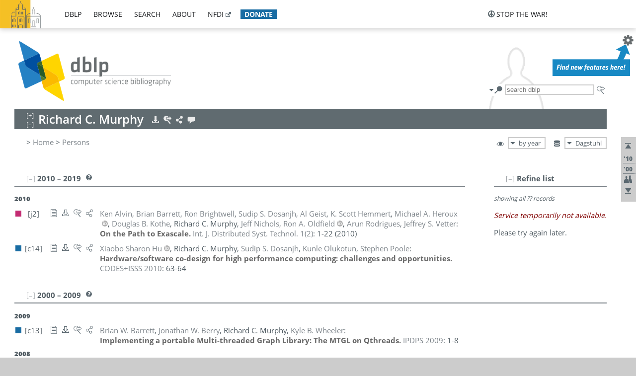

--- FILE ---
content_type: text/html; charset=utf-8
request_url: https://dblp.org/pid/86/5932.html
body_size: 18152
content:
<!DOCTYPE html>
<html lang="en">
<head><meta charset="UTF-8"><title>dblp: Richard C. Murphy</title><link rel="home" href="https://dblp.org"><link rel="search" type="application/opensearchdescription+xml" href="https://dblp.org/xml/osd.xml" title="dblp search"><link rel="apple-touch-icon" type="image/png" sizes="192x192" href="https://dblp.org/img/dblp.icon.192x192.png"><link rel="icon" type="image/png" sizes="192x192" href="https://dblp.org/img/dblp.icon.192x192.png"><link rel="icon" type="image/png" sizes="152x152" href="https://dblp.org/img/dblp.icon.152x152.png"><link rel="icon" type="image/png" sizes="120x120" href="https://dblp.org/img/dblp.icon.120x120.png"><link id="favicon" rel="shortcut icon" type="image/x-icon" sizes="16x16 24x24 32x32 64x64" href="https://dblp.org/img/favicon.ico"><link rel="stylesheet" type="text/css" href="https://dblp.org/css/dblp-2025-08-28.css"><link href="https://dblp.org/css/open-sans.css" rel="stylesheet" type="text/css"><link rel="canonical" href="https://dblp.org/pid/86/5932"><link rel="alternate" type="text/html" title="person page HTML" href="https://dblp.org/pid/86/5932.html"><link rel="alternate" type="application/xml" title="person page XML" href="https://dblp.org/pid/86/5932.xml"><link rel="alternate" type="application/rdf+xml" title="person page RDF/XML" href="https://dblp.org/pid/86/5932.rdf"><link rel="alternate" type="application/n-triples" title="person page RDF N-Triples" href="https://dblp.org/pid/86/5932.nt"><link rel="alternate" type="text/turtle" title="person page RDF Turtle" href="https://dblp.org/pid/86/5932.ttl"><link rel="alternate" type="application/rss+xml" title="bibliography update RSS feed" href="https://dblp.org/pid/86/5932.rss"><link rel="alternate" type="application/x-bibtex" title="person page BibTeX" href="https://dblp.org/pid/86/5932.bib"><link rel="alternate" type="application/x-research-info-systems" title="person page RIS" href="https://dblp.org/pid/86/5932.ris"><meta name="description" content="List of computer science publications by Richard C. Murphy"><meta name="keywords" content="Richard Murphy, dblp, computer science, bibliography, knowledge graph, author, editor, publication, conference, journal, book, thesis, database, collection, open data, bibtex"><script type="application/ld+json">{"@context": "http://schema.org","@type": "WebSite","url": "https://dblp.org","sameAs": ["https://dblp.uni-trier.de","https://dblp.dagstuhl.de","https://www.wikidata.org/entity/Q1224715","https://en.wikipedia.org/wiki/DBLP","https://bsky.app/profile/dblp.org","https://mastodon.social/@dblp"],"name": "dblp computer science bibliography","alternateName": "DBLP","description": "The dblp computer science bibliography is the online reference for open bibliographic information on major computer science journals and proceedings.","image": "https://dblp.org/img/logo.320x120.png","thumbnailUrl": "https://dblp.org/img/dblp.icon.192x192.png","creator": {"@context": "http://schema.org","@type": "Organization","name": "Schloss Dagstuhl - Leibniz Center for Informatics","url": "https://www.dagstuhl.de","logo": "https://www.dagstuhl.de/fileadmin/assets/images/lzi_logo.gif","contactPoint": {"@context": "http://schema.org","@type": "ContactPoint","contactType": "customer support","url": "https://dblp.org/db/about/team","email": "dblp@dagstuhl.de"},"sameAs": ["https://www.wikidata.org/entity/Q879857","https://en.wikipedia.org/wiki/Dagstuhl"]},"dateCreated": "1993","datePublished": "1993","dateModified": "2026-01-21","locationCreated": "Trier, Germany","funder": [{"@context": "http://schema.org","@type": "Organization","name": "Leibniz Association","url": "https://www.leibniz-gemeinschaft.de/","logo": "https://www.leibniz-gemeinschaft.de/fileadmin/portal/logo-black.svg","sameAs": ["https://www.wikidata.org/entity/Q680090","https://en.wikipedia.org/wiki/Leibniz_Association"]},{"@context": "http://schema.org","@type": "Organization","name": "Federal Ministry of Research, Technology and Space","url": "https://www.bmftr.bund.de/","logo": "https://www.bmftr.bund.de/SiteGlobals/Frontend/Images/images/logo-en.svg","sameAs": ["https://www.wikidata.org/entity/Q492234","https://en.wikipedia.org/wiki/Federal_Ministry_of_Research,_Technology_and_Space"]},{"@context": "http://schema.org","@type": "Organization","name": "Saarland State Chancellery","url": "https://www.saarland.de/stk/DE/home/home_node.html","logo": "https://www.saarland.de/bilder/res_stk/stk.png","sameAs": ["https://www.wikidata.org/entity/Q15848758","https://de.wikipedia.org/wiki/Saarl%C3%A4ndische_Staatskanzlei"]},{"@context": "http://schema.org","@type": "Organization","name": "Ministry of Science and Health of Rhineland-Palatinate","url": "https://mwg.rlp.de/","logo": "https://mwg.rlp.de/fileadmin/_logos/mwg.svg","sameAs": ["https://www.wikidata.org/entity/Q15835282","https://de.wikipedia.org/wiki/Ministerium_f%C3%BCr_Wissenschaft_und_Gesundheit_Rheinland-Pfalz"]}],"genre": "computer science","inLanguage": "en-US","license": "https://creativecommons.org/publicdomain/zero/1.0/","isAccessibleForFree": "true","potentialAction": [{"@type": "SearchAction","target": "https://dblp.org/search?q={search_term_string}","query-input": "required name=search_term_string"}]}</script><script type="application/ld+json">{"@context": "http://schema.org","@type": "Dataset","url": "https://dblp.org/xml/release","sameAs": ["https://dblp.uni-trier.de/xml/release","https://dblp.dagstuhl.de/xml/release"],"name": "dblp XML data dump","description": "The raw dblp metadata in XML files as stable, persistent releases.","keywords": "dblp, XML, computer science, scholarly publications, metadata","temporalCoverage": "1936/..","thumbnailUrl": "https://dblp.org/img/dblp.icon.192x192.png","creator": {"@context": "http://schema.org","@type": "Organization","name": "Schloss Dagstuhl - Leibniz Center for Informatics","url": "https://www.dagstuhl.de","logo": "https://www.dagstuhl.de/fileadmin/assets/images/lzi_logo.gif","contactPoint": {"@context": "http://schema.org","@type": "ContactPoint","contactType": "customer support","url": "https://dblp.org/db/about/team","email": "dblp@dagstuhl.de"},"sameAs": ["https://www.wikidata.org/entity/Q879857","https://en.wikipedia.org/wiki/Dagstuhl"]},"dateCreated": "1993","datePublished": "1993","dateModified": "2026-01-21","locationCreated": "Trier, Germany","funder": [{"@context": "http://schema.org","@type": "Organization","name": "Leibniz Association","url": "https://www.leibniz-gemeinschaft.de/","logo": "https://www.leibniz-gemeinschaft.de/fileadmin/portal/logo-black.svg","sameAs": ["https://www.wikidata.org/entity/Q680090","https://en.wikipedia.org/wiki/Leibniz_Association"]},{"@context": "http://schema.org","@type": "Organization","name": "Federal Ministry of Research, Technology and Space","url": "https://www.bmftr.bund.de/","logo": "https://www.bmftr.bund.de/SiteGlobals/Frontend/Images/images/logo-en.svg","sameAs": ["https://www.wikidata.org/entity/Q492234","https://en.wikipedia.org/wiki/Federal_Ministry_of_Research,_Technology_and_Space"]},{"@context": "http://schema.org","@type": "Organization","name": "Saarland State Chancellery","url": "https://www.saarland.de/staatskanzlei.htm","logo": "https://www.saarland.de/bilder/res_stk/stk.png","sameAs": ["https://www.wikidata.org/entity/Q15848758","https://de.wikipedia.org/wiki/Saarl%C3%A4ndische_Staatskanzlei"]},{"@context": "http://schema.org","@type": "Organization","name": "Ministry of Science and Health of Rhineland-Palatinate","url": "https://mwg.rlp.de/","logo": "https://mwg.rlp.de/fileadmin/_logos/mwg.svg","sameAs": ["https://www.wikidata.org/entity/Q15835282","https://de.wikipedia.org/wiki/Ministerium_f%C3%BCr_Wissenschaft_und_Gesundheit_Rheinland-Pfalz"]}],"genre": "computer science","inLanguage": "en-US","license": "https://creativecommons.org/publicdomain/zero/1.0/","isAccessibleForFree": "true","distribution": [{"@type": "DataDownload","encodingFormat": "application/gzip","contentUrl": "https://dblp.org/xml/release/"}]}</script></head>
<body class="no-js pers-page" data-dblp-path="pers/86/5932" itemscope itemtype="http://schema.org/Person">
<link itemprop="additionalType" href="https://dblp.org/rdf/schema#Person">
<script>var el = document.getElementsByTagName("body")[0];el.classList.remove('no-js');el.classList.add('js');</script>
<script src="https://dblp.org/js/jquery-3.1.1.min.js"></script>
<script src="https://dblp.org/js/jquery.dblp-2014-08-07.min.js"></script>
<script src="https://dblp.org/js/jquery.cookie-1.4.1.min.js"></script>
<script src="https://dblp.org/js/jquery.mark-9.0.0-edited.min.js"></script>
<script src="https://dblp.org/js/jquery.md5-1.2.1.min.js"></script>
<script src="https://dblp.org/js/d3-3.5.5.min.js"></script>
<script src="https://dblp.org/js/encoder-2012-09-23.min.js"></script>
<script src="https://dblp.org/js/buckets-1.0.min.js"></script>
<!-- Dagstuhl nav bar --><div id="navbar"><a href="https://www.dagstuhl.de/en"><img class="logo" src="https://dblp.org/img/lzi-logo.82x57.png" alt="Schloss Dagstuhl - Leibniz Center for Informatics" title="Schloss Dagstuhl - Leibniz Center for Informatics"></a><nav><ul><li class="navbar-dropdown"><div class="head"><a href="https://dblp.org">dblp</a></div><div class="body"><ul><li><a href="https://blog.dblp.org">Blog</a></li><li><a href="https://dblp.org/statistics/">Statistics</a></li><li><a href="https://dblp.org/feed/">Update feed</a></li><li class="seperator"></li><li><a class="external" href="https://drops.dagstuhl.de/entities/collection/dblp">dblp artifacts @ DROPS</a></li><li><a href="https://dblp.org/xml/">XML dump</a></li><li><a href="https://dblp.org/rdf/">RDF dump</a></li></ul></div></li><li class="navbar-dropdown"><div class="head"><a href="https://dblp.org/db/">browse</a></div><div class="body"><ul><li><a href="https://dblp.org/pers/">Persons</a></li><li class="seperator"></li><li><a href="https://dblp.org/db/conf/">Conferences</a></li><li><a href="https://dblp.org/db/journals/">Journals</a></li><li><a href="https://dblp.org/db/series/">Series</a></li><li><a href="https://dblp.org/db/repo/">Repositories</a></li></ul></div></li><li class="navbar-dropdown"><div class="head"><a href="https://dblp.org/search/">search</a></div><div class="body"><ul><li><a href="https://dblp.org/search/">Search dblp</a></li><li><a href="https://sparql.dblp.org">SPARQL queries</a>&nbsp;<img alt="" src="https://dblp.org/img/new.blue.24x12.png"></li><li class="seperator"></li><li><a href="https://dblp.org/lookup/">Lookup by ID</a></li></ul></div></li><li class="navbar-dropdown"><div class="head"><a href="https://dblp.org/db/about/">about</a></div><div class="body"><ul><li><a href="https://dblp.org/faq/">F.A.Q.</a></li><li><a href="https://dblp.org/db/about/team.html">Team</a></li><li><a href="https://dblp.org/db/about/advisoryboard.html">Advisory Board</a></li><li class="seperator"></li><li><a href="https://dblp.org/db/about/copyright.html">License</a></li><li><a href="https://dblp.org/db/about/privacy.html">Privacy</a></li><li><a href="https://dblp.org/db/about/imprint.html">Imprint</a></li></ul></div></li><li class="navbar-dropdown"><div class="head"><a class="external" href="https://www.nfdi.de/?lang=en">nfdi</a></div><div class="body"><ul><li><a class="external" href="https://www.nfdi.de/?lang=en"><strong>NFDI - National Research Data Infrastructure Germany</strong></a></li><li><a class="external" href="https://www.nfdi.de/consortia/?lang=en">consortia</a></li><li class="seperator"></li><li><a class="external" href="https://nfdixcs.org/"><img class="icon" alt="" src="https://dblp.org/img/nfdixcs.color.16x16.png"><strong>NFDIxCS</strong></a></li><li><a class="external" href="https://nfdixcs.org/veranstaltungen">events</a> | <a class="external" href="https://mastodon.social/@nfdixcs@nfdi.social">mastodon</a></li><li class="seperator"></li><li><a class="external" href="https://www.nfdi4datascience.de/"><img class="icon" alt="" src="https://dblp.org/img/nfdi4ds.color.16x16.png"><strong>NFDI4DataScience</strong></a></li><li><a class="external" href="https://www.orkg.org">ORKG</a></li><li><a class="external" href="http://ceur-ws.org/">CEUR</a></li><li><a class="external" href="https://mybinder.org/">MyBinder</a></li><li><a class="external" href="https://www.nfdi4datascience.de/events/">events</a> | <a class="external" href="https://mastodon.social/@NFDI4DS@nfdi.social">mastodon</a> | <a class="external" href="https://scholar.google.com/citations?user=MB2fMGEAAAAJ">publications</a></li></ul></div></li><li class="navbar-dropdown"><div class="head" style="background-color: #196ca3; padding-right: 8px;"><a style="font-weight: bold; color: #ffffff;" href="https://www.dagstuhl.de/en/dblp/donate">donate</a></div><div class="body" style="border-color: #196ca3;"><ul><li><a href="https://www.dagstuhl.de/en/dblp/donate">learn more</a></li><li><a class="external" href="https://www.paypal.com/donate/?hosted_button_id=PTA6M4GHUCTTJ">donate using PayPal</a></li></ul></div></li></ul></nav>
<nav class="stop-the-war"><ul><li class="navbar-dropdown"><div class="head"><img alt="" class="icon" src="https://dblp.org/img/peace.dark.16x16.png">stop the war!</div><div class="body"><ul><li><img alt="" class="icon" src="https://dblp.org/img/peace.dark.16x16.png">&#1047;&#1091;&#1087;&#1080;&#1085;&#1110;&#1090;&#1100; &#1074;&#1110;&#1081;&#1085;&#1091;!</li><li><img alt="" class="icon" src="https://dblp.org/img/peace.dark.16x16.png">&#1054;&#1089;&#1090;&#1072;&#1085;&#1086;&#1074;&#1080;&#1090;&#1077; &#1074;&#1086;&#1081;&#1085;&#1091;!</li><li><a class="external" href="https://www.leibniz-gemeinschaft.de/en/about-us/whats-new/news/forschungsnachrichten-single/newsdetails/solidaritaet-mit-der-ukraine">solidarity</a> - <a class="external" href="https://www-leibniz--gemeinschaft-de.translate.goog/en/about-us/whats-new/news/forschungsnachrichten-single/newsdetails/solidaritaet-mit-der-ukraine?_x_tr_sl=en&_x_tr_tl=uk">(ua)</a> - <a class="external" href="https://www-leibniz--gemeinschaft-de.translate.goog/en/about-us/whats-new/news/forschungsnachrichten-single/newsdetails/solidaritaet-mit-der-ukraine?_x_tr_sl=en&_x_tr_tl=ru">(ru)</a></li><li><a class="external" href="https://news.un.org/en/tags/ukraine">news</a> - <a class="external" href="https://news-un-org.translate.goog/en/tags/ukraine?_x_tr_sl=en&_x_tr_tl=uk">(ua)</a> - <a class="external" href="https://news-un-org.translate.goog/en/tags/ukraine?_x_tr_sl=en&_x_tr_tl=ru">(ru)</a></li><li><a class="external" href="https://donate.unhcr.org/int/en/ukraine-emergency">donate</a> - <a class="external" href="https://www.doctorswithoutborders.org/what-we-do/where-we-work/ukraine">donate</a> - <a class="external" href="https://www.icrc.org/en/where-we-work/europe-central-asia/ukraine">donate</a></li><li class="seperator"></li><li><strong>for scientists</strong></li><li><a class="external" href="https://euraxess.ec.europa.eu/ukraine/">ERA4Ukraine</a></li><li><a class="external" href="https://www.daad-ukraine.org/en/">Assistance in Germany</a></li><li><a class="external" href="https://uglobal.university/">Ukrainian Global University</a></li></ul></div></li></ul></nav></div><!-- banner --><div id="banner"><!-- div class="message modest" data-version="2016-02-19">We would like to express our heartfelt thanks to the many users who have sent us their remarks and constructive critizisms during the past weeks. Your detailed comments have been very informative and extremely helpful. Of course, you may keep <a href="http://dblp.org/db/about/team.html">contacting us to send us your feedback.</a></div -->
<!-- div class="message modest" data-version="2023-01-27">Due to maintenance work, <b>this server may be temporarily unavailable within the next 30 mintues</b>. In the mean time, please use <a href="https://dblp.uni-trier.de">server Trier</a> instead.</div -->
<!-- div class="message fancy" data-version="2025-11-24" data-nosnippet>Over the past few days, you may have noticed <b>significant server instability</b> across all dblp servers. We are very sorry for the inconvenience and are <b>actively working on resolving the issue</b>. Please be aware that there may still be extended downtime on all dblp servers in the coming days. Thank you for your patience.</div -->
<!-- div class="message modest" data-version="2025-07-23" data-nosnippet>For some months now, the dblp team has been receiving an <b>exceptionally high number of support and error correction requests</b> from the community. While we are grateful and happy to process all incoming emails, please assume that <b>it will currently take us several weeks, if not months</b>, to read and address your request. Most importantly, <b>please refrain from sending your request multiple times</b>. This will not advance your issue and will only complicate and extend the time required to address it. Thank you for your understanding.</div -->
</div><div id="main">
<!-- logo --><div id="logo"><img class="logo" usemap="#logo-map" src="https://dblp.org/img/logo.320x120.png" alt=""><map name="logo-map"><area href="https://dblp.org" shape="poly" coords="5,0,14,92,103,118,111,95,319,90,316,61,192,63,190,26,99,26" alt="dblp computer science bibliography" title="dblp computer science bibliography"></map></div>
<!-- search form --><div id="search"><img src="https://dblp.org/img/search.dark.16x16.png" class="icon no-js-only" title="search dblp" alt="search dblp"><div id="search-mode-selector" class="drop-down js-only" style="vertical-align:-6px; margin-right:1px;"><div class="head"><img src="https://dblp.org/img/search.dark.16x16.png" class="icon" alt="search dblp"></div><div class="body"><p><b>default search action</b></p><ul><li><input id="search-mode-combined" type="radio" name="search-mode" value="c" checked="checked"><label for="search-mode-combined">combined dblp search</label></li><li><input id="search-mode-author" type="radio" name="search-mode" value="a"><label for="search-mode-author">author search</label></li><li><input id="search-mode-venue" type="radio" name="search-mode" value="v"><label for="search-mode-venue">venue search</label></li><li><input id="search-mode-publ" type="radio" name="search-mode" value="p"><label for="search-mode-publ">publication search</label></li></ul></div></div><form method="get" action="https://dblp.org/search"><input type="search" name="q" maxlength="127" placeholder="search dblp"><div class="results js-only"><div class="authors"><b>Authors:</b><ul class="matches"><li><i>no matches</i></li></ul><ul class="waiting"><li><img src="https://dblp.org/img/waiting.anim.gif" alt="waiting..."></li></ul></div><div class="venues"><b>Venues:</b><ul class="matches"><li><i>no matches</i></li></ul><ul class="waiting"><li><img src="https://dblp.org/img/waiting.anim.gif" alt="waiting..."></li></ul></div><div class="publs"><b>Publications:</b><ul class="matches"><li><i>no matches</i></li></ul><ul class="waiting"><li><img src="https://dblp.org/img/waiting.anim.gif" alt="waiting..."></li></ul></div></div><img class="clear js-only" src="https://dblp.org/img/clear-mark.medium.16x16.png" alt="clear" title="clear"></form><div id="search-external" class="drop-down js-only"><div class="head"><a href="https://google.com/search?q="><img src="https://dblp.org/img/search-external.dark.hollow.16x16.png" class="icon" alt="ask others"></a></div><div class="body"><p><b>ask others</b></p><ul><li><a href="https://google.com/search?q="><img alt="" src="https://dblp.org/img/google.dark.16x16.png" class="icon">Google</a></li><li><a href="https://scholar.google.com/scholar?q="><img alt="" src="https://dblp.org/img/google-scholar.dark.16x16.png" class="icon">Google Scholar</a></li><li><a href="https://www.semanticscholar.org/search?q="><img alt="" src="https://dblp.org/img/semscholar.dark.16x16.png" class="icon">Semantic Scholar</a></li><li><a rel="nofollow" href="https://scholar.archive.org/search?q="><img alt="" src="https://dblp.org/img/internetarchive.dark.16x16.png" class="icon">Internet Archive Scholar</a></li><li><a href="https://citeseerx.ist.psu.edu/search_result?query="><img alt="" src="https://dblp.org/img/citeseer.dark.16x16.png" class="icon">CiteSeerX</a></li><li><a href="https://orcid.org/orcid-search/search?searchQuery="><img alt="" src="https://dblp.org/img/orcid.dark.16x16.png" class="icon">ORCID</a></li></ul></div>
</div>
</div>
<!-- head line --><header id="headline" data-name="Richard C. Murphy" data-pid="86/5932"><h1><span class="name primary" itemprop="name">Richard C. Murphy</span></h1> <nav class="head"><ul><li class="export drop-down"><div class="head"><a rel="nofollow" href="https://dblp.org/pid/86/5932.html?view=bibtex"><img alt="" src="https://dblp.org/img/download.light.16x16.png" class="icon"></a></div><div class="body"><p><b>export bibliography</b></p><ul><li><a rel="nofollow" href="https://dblp.org/pid/86/5932.html?view=bibtex"><img alt="" src="https://dblp.org/img/bibtex.dark.16x16.png" class="icon">BibTeX</a></li><li><a rel="nofollow" href="https://dblp.org/pid/86/5932.ris"><img alt="" src="https://dblp.org/img/endnote.dark.16x16.png" class="icon">RIS</a></li><li><a rel="nofollow" href="https://dblp.org/pid/86/5932.nt"><img alt="" src="https://dblp.org/img/rdf.dark.16x16.png" class="icon">RDF N-Triples</a></li><li><a rel="nofollow" href="https://dblp.org/pid/86/5932.ttl"><img alt="" src="https://dblp.org/img/rdf.dark.16x16.png" class="icon">RDF Turtle</a></li><li><a rel="nofollow" href="https://dblp.org/pid/86/5932.rdf"><img alt="" src="https://dblp.org/img/rdf.dark.16x16.png" class="icon">RDF/XML</a></li><li><a rel="nofollow" href="https://dblp.org/pid/86/5932.xml"><img alt="" src="https://dblp.org/img/xml.dark.16x16.png" class="icon">XML</a></li><li><a rel="nofollow" href="https://dblp.org/pid/86/5932.rss"><img alt="" src="https://dblp.org/img/rss.dark.16x16.png" class="icon">RSS</a></li></ul><p><em>dblp key:</em></p><ul class="bullets"><li class="select-on-click"><small>homepages/86/5932</small></li></ul></div></li><li class="search drop-down"><div class="head"><a href="https://google.com/search?q=Richard+C.+Murphy"><img alt="" src="https://dblp.org/img/search-external.light.16x16.png" class="icon"></a></div><div class="body"><p><b>ask others</b></p><ul><li><a href="https://google.com/search?q=Richard+C.+Murphy"><img alt="" src="https://dblp.org/img/google.dark.16x16.png" class="icon">Google</a></li><li><a href="https://scholar.google.com/scholar?q=Richard+C.+Murphy"><img alt="" src="https://dblp.org/img/google-scholar.dark.16x16.png" class="icon">Google Scholar</a></li><li><a href="https://www.semanticscholar.org/search?q=Richard+C.+Murphy"><img alt="" src="https://dblp.org/img/semscholar.dark.16x16.png" class="icon">Semantic Scholar</a></li><li><a rel="nofollow" href="https://scholar.archive.org/search?q=Richard+C.+Murphy"><img alt="" src="https://dblp.org/img/internetarchive.dark.16x16.png" class="icon">Internet Archive Scholar</a></li><li><a href="https://citeseerx.ist.psu.edu/search_result?query=Richard+C.+Murphy"><img alt="" src="https://dblp.org/img/citeseer.dark.16x16.png" class="icon">CiteSeerX</a></li><li><a href="https://orcid.org/orcid-search/search?searchQuery=Richard+C.+Murphy"><img alt="" src="https://dblp.org/img/orcid.dark.16x16.png" class="icon">ORCID</a></li></ul></div></li><li class="share drop-down"><div class="head"><a href="https://bsky.app/intent/compose?text=Richard+C.+Murphy%27s+publications+at+%23dblp%0Ahttps://dblp.org/pid/86/5932"><img alt="" src="https://dblp.org/img/link.light.16x16.png" class="icon"></a></div><div class="body"><p><b>share bibliography</b></p><ul><li><a href="https://bsky.app/intent/compose?text=Richard+C.+Murphy%27s+publications+at+%23dblp%0Ahttps://dblp.org/pid/86/5932"><img alt="" src="https://dblp.org/img/bluesky.dark.16x16.png" class="icon">Bluesky</a></li><li><a href="https://www.reddit.com/submit?url=https://dblp.org/pid/86/5932&amp;title=Richard+C.+Murphy%27s+publications+at+dblp"><img alt="" src="https://dblp.org/img/reddit.dark.16x16.png" class="icon">Reddit</a></li><li><a href="https://www.bibsonomy.org/editBookmark?url=https://dblp.org/pid/86/5932"><img alt="" src="https://dblp.org/img/bibsonomy.dark.16x16.png" class="icon">BibSonomy</a></li><li><a href="https://www.linkedin.com/shareArticle?mini=true&amp;url=https://dblp.org/pid/86/5932&amp;title=Richard+C.+Murphy%27s+publications+at+dblp&amp;source=dblp+computer+science+bibliography"><img alt="" src="https://dblp.org/img/linkedin.dark.16x16.png" class="icon">LinkedIn</a></li></ul><p><em>persistent URL:</em></p><ul class="bullets"><li><small><a href="https://dblp.org/pid/86/5932">https://dblp.org/pid/86/5932</a></small></li></ul></div></li><li class="help drop-down"><div class="head"><a href="https://dblp.org/db/about/team.html"><img alt="" src="https://dblp.org/img/talk.light.16x16.png" class="icon"></a></div><div class="body"><p><b>help us</b></p><ul><li><a href="https://dblp.org/faq/1474623"><img alt="" src="https://dblp.org/img/faq-mark.dark.16x16.png" class="icon">How can I correct errors in dblp?</a></li><li><a href="https://dblp.org/db/about/team.html"><img alt="" src="https://dblp.org/img/mail.dark.16x16.png" class="icon">contact dblp</a></li></ul></div></li></ul></nav></header>
<!-- inpage navigation menu --><nav class="side"><ul><li><a href="#" title="jump to top"><img alt="top" src="https://dblp.org/img/top.dark.16x16.png" class="icon"></a></li><li class="underline" title="jump to the 2010s"><a href="#the2010s"><span class="generic-icon"><small>'10</small></span></a></li><li class="underline" title="jump to the 2000s"><a href="#the2000s"><span class="generic-icon"><small>'00</small></span></a></li><li><a title="jump to Coauthor Index" href="#coauthors"><img alt="coauthors" class="icon" src="https://dblp.org/img/coauthor.dark.16x16.png"></a></li><li><a href="#footer" title="jump to bottom"><img alt="bottom" src="https://dblp.org/img/bottom.dark.16x16.png" class="icon"></a></li></ul></nav>
<!-- mirror selector --><nav id="mirror-selector" class="selector-box"><img src="https://dblp.org/img/datastock.dark.16x16.png" alt="mirror" title="use mirror server"><div class="drop-down selector"><div class="head">Dagstuhl</div><div class="body"><ul class="options"><li><a href="https://dblp.uni-trier.de/pid/86/5932.html">Trier</a></li></ul></div></div></nav>
<!-- order-by selector --><nav id="sorting-selector" class="selector-box"><img src="https://dblp.org/img/eye.dark.16x16.png" alt="order" title="order publications by"><div class="drop-down selector"><div class="head">by year</div><div class="body"><ul class="options"><li><a href="https://dblp.org/pid/86/5932.html?view=by-type">by type</a></li></ul></div></div></nav>
<!-- breadcrumbs --><div id="breadcrumbs" class="section"><ul><li itemscope itemtype="http://schema.org/BreadcrumbList"><span itemprop="itemListElement" itemscope itemtype="http://schema.org/ListItem">&gt; <a itemprop="item" href="https://dblp.org"><span itemprop="name">Home</span></a><meta itemprop="position" content="1"></span> <span itemprop="itemListElement" itemscope itemtype="http://schema.org/ListItem">&gt; <a itemprop="item" href="https://dblp.org/pers/"><span itemprop="name">Persons</span></a><meta itemprop="position" content="2"></span> </li></ul></div>
<div class="clear-both"></div><!-- person profile --><div id="info-section" class="section"><div class="profile display-none hideable tts-content"><header class="hide-head h2 sub" id="profile"><h2>Person information</h2></header><div class="hide-body"></div></div><div style="clear:both"></div></div>
<!-- publ side panel --><div id="publ-side-panel" class="panel js-only"><div id="authorpage-refine" class="hideable js-only"><header class="hide-head h2"><h2>Refine list</h2> <div id="refine-info" class="drop-down notifier"><div class="head"><img alt="note" src="https://dblp.org/img/note-mark.dark.12x12.png"></div><div class="body"><p><b>refinements active!</b></p><p>zoomed in on <span id="record-count">??</span> of <span id="max-record-count">??</span> records<p><ul id="refine-info-summary"></ul> <p><button id="reset-refinements" class="text"><img alt="" src="https://dblp.org/img/del-mark.12x12.png" class="icon">dismiss all constraints</button></p><p><em>view refined list in</em></p><p><button id="refine-info-cs-link" class="text"><img alt="" src="https://dblp.org/img/dblp.dark.16x16.png" class="icon">dblp search</button></p><p><em>export refined list as</em></p><p><button id="refine-export-xml-link" class="text"><img alt="" src="https://dblp.org/img/xml.dark.16x16.png" class="icon">XML</button></p><p><button id="refine-export-json-link" class="text"><img alt="" src="https://dblp.org/img/json.dark.16x16.png" class="icon">JSON</button></p><p><button id="refine-export-jsonp-link" class="text"><img alt="" src="https://dblp.org/img/json.dark.16x16.png" class="icon">JSONP</button></p><p><button id="refine-export-bibtex-link" class="text"><img alt="" src="https://dblp.org/img/bibtex.dark.16x16.png" class="icon">BibTeX</button></p></div></div></header><div class="hide-body"><div class="refine-by info"><em><span id="record-info">showing all</span> <span id="max-record-info">??</span> records</em></div></div></div></div>
<div id="publ-section" class="section"><div class="hideable"><header id="the2010s" class="hide-head h2"><h2>2010 &#8211; 2019</h2> <div class="drop-down faq"><div class="head"><a href="https://dblp.org/faq/"><img alt="FAQ" src="https://dblp.org/img/faq-mark.dark.12x12.png"></a></div><div class="body"><b>see FAQ</b><ul><li><a href="https://dblp.org/faq/1474790">What is the meaning of the colors in the publication lists?</a></li></ul></div></div></header><div class="hide-body"><ul class="publ-list" data-style="ydvspc"><li class="year">2010</li><li class="entry article toc" id="journals/ijdst/AlvinBBDGHHKMNORV10" itemscope itemtype="http://schema.org/ScholarlyArticle"><link itemprop="additionalType" href="https://dblp.org/rdf/schema#Publication"><div class="box"><img alt="" title="Journal Articles" src="https://dblp.org/img/n.png"></div><div class="nr" id="j2">[j2]</div><nav class="publ"><ul><li class="drop-down"><div class="head"><a href="https://doi.org/10.4018/jdst.2010040101"><img alt="" src="https://dblp.org/img/paper.dark.hollow.16x16.png" class="icon" itemprop="image"></a></div><div class="body"><p><b>view</b></p><ul><li class="ee"><a href="https://doi.org/10.4018/jdst.2010040101" itemprop="url"><img alt="" src="https://dblp.org/img/paper.dark.16x16.png" class="icon">electronic edition via DOI</a></li><li class="unpaywall display-none" data-doi="10.4018%2FJDST.2010040101"><a href="https://unpaywall.org/10.4018%2FJDST.2010040101"><img alt="" src="https://dblp.org/img/paper-unpaywall.dark.16x16.png" class="icon">unpaywalled version</a></li><li class="details"><a href="https://dblp.org/rec/journals/ijdst/AlvinBBDGHHKMNORV10.html"><img alt="" src="https://dblp.org/img/info.dark.16x16.png" class="icon">details &amp; citations</a></li></ul><p><em>authority control:</em></p><ul><li class="wrap"><a href="https://api.crossref.org/works/10.4018%2FJDST.2010040101"><img alt="Crossref API" src="https://dblp.org/img/crossref.dark.16x16.png" class="icon" title="Crossref API"></a><a href="https://api.openalex.org/works/doi:10.4018%2FJDST.2010040101"><img alt="OpenAlex API" src="https://dblp.org/img/openalex.dark.16x16.png" class="icon" title="OpenAlex API"></a></li></ul><span class="Z3988" title="ctx_ver=Z39.88-2004&rfr_id=info%3Asid%2Fdblp.org%3Ajournals/ijdst/AlvinBBDGHHKMNORV10&rft.au=Ken+Alvin&rft.atitle=On+the+Path+to+Exascale.&rft.jtitle=Int.+J.+Distributed+Syst.+Technol.&rft.volume=1&rft.issue=2&rft.date=2010&rft.pages=1-22&rft_id=info%3Adoi%2F10.4018%2FJDST.2010040101&rft_val_fmt=info%3Aofi%2Ffmt%3Akev%3Amtx%3Ajournal"><span style="display:none;">&nbsp;</span></span></div></li><li class="drop-down"><div class="head"><a rel="nofollow" href="https://dblp.org/rec/journals/ijdst/AlvinBBDGHHKMNORV10.html?view=bibtex"><img alt="" src="https://dblp.org/img/download.dark.hollow.16x16.png" class="icon"></a></div><div class="body"><p><b>export record</b></p><ul><li><a rel="nofollow" href="https://dblp.org/rec/journals/ijdst/AlvinBBDGHHKMNORV10.html?view=bibtex"><img alt="" src="https://dblp.org/img/bibtex.dark.16x16.png" class="icon">BibTeX</a></li><li><a rel="nofollow" href="https://dblp.org/rec/journals/ijdst/AlvinBBDGHHKMNORV10.ris"><img alt="" src="https://dblp.org/img/endnote.dark.16x16.png" class="icon">RIS</a></li><li><a rel="nofollow" href="https://dblp.org/rec/journals/ijdst/AlvinBBDGHHKMNORV10.nt"><img alt="" src="https://dblp.org/img/rdf.dark.16x16.png" class="icon">RDF N-Triples</a></li><li><a rel="nofollow" href="https://dblp.org/rec/journals/ijdst/AlvinBBDGHHKMNORV10.ttl"><img alt="" src="https://dblp.org/img/rdf.dark.16x16.png" class="icon">RDF Turtle</a></li><li><a rel="nofollow" href="https://dblp.org/rec/journals/ijdst/AlvinBBDGHHKMNORV10.rdf"><img alt="" src="https://dblp.org/img/rdf.dark.16x16.png" class="icon">RDF/XML</a></li><li><a rel="nofollow" href="https://dblp.org/rec/journals/ijdst/AlvinBBDGHHKMNORV10.xml"><img alt="" src="https://dblp.org/img/xml.dark.16x16.png" class="icon">XML</a></li></ul><p><em>dblp key:</em></p><ul class="bullets"><li class="select-on-click"><small>journals/ijdst/AlvinBBDGHHKMNORV10</small></li></ul></div></li><li class="drop-down"><div class="head"><a href="https://google.com/search?q=On+the+Path+to+Exascale."><img alt="" src="https://dblp.org/img/search-external.dark.hollow.16x16.png" class="icon"></a></div><div class="body"><p><b>ask others</b></p><ul><li><a href="https://google.com/search?q=On+the+Path+to+Exascale."><img alt="" src="https://dblp.org/img/google.dark.16x16.png" class="icon">Google</a></li><li><a href="https://scholar.google.com/scholar?q=On+the+Path+to+Exascale."><img alt="" src="https://dblp.org/img/google-scholar.dark.16x16.png" class="icon">Google Scholar</a></li><li><a href="https://www.semanticscholar.org/search?q=On+the+Path+to+Exascale."><img alt="" src="https://dblp.org/img/semscholar.dark.16x16.png" class="icon">Semantic Scholar</a></li><li><a rel="nofollow" href="https://scholar.archive.org/search?q=On+the+Path+to+Exascale."><img alt="" src="https://dblp.org/img/internetarchive.dark.16x16.png" class="icon">Internet Archive Scholar</a></li><li><a href="https://citeseerx.ist.psu.edu/search_result?query=On+the+Path+to+Exascale."><img alt="" src="https://dblp.org/img/citeseer.dark.16x16.png" class="icon">CiteSeerX</a></li><li><a href="https://www.pubpeer.com/search?q=doi%3A10.4018%2FJDST.2010040101"><img alt="" src="https://dblp.org/img/publons.dark.16x16.png" class="icon">PubPeer</a></li></ul></div></li><li class="drop-down"><div class="head"><a href="https://bsky.app/intent/compose?text=%22On+the+Path+to+Exascale.%22+at+%23dblp%0Ahttps%3A%2F%2Fdoi.org%2F10.4018%2Fjdst.2010040101"><img alt="" src="https://dblp.org/img/link.dark.hollow.16x16.png" class="icon"></a></div><div class="body"><p><b>share record</b></p><ul><li><a href="https://bsky.app/intent/compose?text=%22On+the+Path+to+Exascale.%22+at+%23dblp%0Ahttps%3A%2F%2Fdoi.org%2F10.4018%2Fjdst.2010040101"><img alt="" src="https://dblp.org/img/bluesky.dark.16x16.png" class="icon">Bluesky</a></li><li><a href="https://www.reddit.com/submit?url=https%3A%2F%2Fdoi.org%2F10.4018%2Fjdst.2010040101&amp;title=%22On+the+Path+to+Exascale.%22"><img alt="" src="https://dblp.org/img/reddit.dark.16x16.png" class="icon">Reddit</a></li><li><a href="https://www.bibsonomy.org/editPublication?url=https%3A%2F%2Fdoi.org%2F10.4018%2Fjdst.2010040101"><img alt="" src="https://dblp.org/img/bibsonomy.dark.16x16.png" class="icon">BibSonomy</a></li><li><a href="https://www.linkedin.com/shareArticle?mini=true&amp;url=https%3A%2F%2Fdoi.org%2F10.4018%2Fjdst.2010040101&amp;title=%22On+the+Path+to+Exascale.%22&amp;source=dblp+computer+science+bibliography"><img alt="" src="https://dblp.org/img/linkedin.dark.16x16.png" class="icon">LinkedIn</a></li></ul><p><em>persistent URL:</em></p><ul class="bullets"><li><small><a href="https://dblp.org/rec/journals/ijdst/AlvinBBDGHHKMNORV10">https://dblp.org/rec/journals/ijdst/AlvinBBDGHHKMNORV10</a></small></li></ul></div></li></ul></nav><cite class="data tts-content" itemprop="headline"><span itemprop="author" itemscope itemtype="http://schema.org/Person"><a href="https://dblp.org/pid/01/2780.html" itemprop="url"><span itemprop="name" title="Ken Alvin">Ken Alvin</span></a></span>, <span itemprop="author" itemscope itemtype="http://schema.org/Person"><a href="https://dblp.org/pid/22/7433.html" itemprop="url"><span itemprop="name" title="Brian Barrett">Brian Barrett</span></a></span>, <span itemprop="author" itemscope itemtype="http://schema.org/Person"><a href="https://dblp.org/pid/78/643.html" itemprop="url"><span itemprop="name" title="Ron Brightwell">Ron Brightwell</span></a></span>, <span itemprop="author" itemscope itemtype="http://schema.org/Person"><a href="https://dblp.org/pid/09/1669.html" itemprop="url"><span itemprop="name" title="Sudip S. Dosanjh">Sudip S. Dosanjh</span></a></span>, <span itemprop="author" itemscope itemtype="http://schema.org/Person"><a href="https://dblp.org/pid/g/AlGeist.html" itemprop="url"><span itemprop="name" title="Al Geist">Al Geist</span></a></span>, <span itemprop="author" itemscope itemtype="http://schema.org/Person"><a href="https://dblp.org/pid/49/4419.html" itemprop="url"><span itemprop="name" title="K. Scott Hemmert">K. Scott Hemmert</span></a></span>, <span itemprop="author" itemscope itemtype="http://schema.org/Person"><a href="https://dblp.org/pid/21/1024.html" itemprop="url"><span itemprop="name" title="Michael A. Heroux">Michael A. Heroux</span></a><img src="https://dblp.org/img/orcid-mark.12x12.png" style="padding-left:0.25em;" alt="" title="0000-0002-5893-0273"></span>, <span itemprop="author" itemscope itemtype="http://schema.org/Person"><a href="https://dblp.org/pid/95/3439.html" itemprop="url"><span itemprop="name" title="Douglas B. Kothe">Douglas B. Kothe</span></a></span>, <span itemprop="author" itemscope itemtype="http://schema.org/Person"><span class="this-person" itemprop="name">Richard C. Murphy</span></span>, <span itemprop="author" itemscope itemtype="http://schema.org/Person"><a href="https://dblp.org/pid/12/6230.html" itemprop="url"><span itemprop="name" title="Jeff Nichols">Jeff Nichols</span></a></span>, <span itemprop="author" itemscope itemtype="http://schema.org/Person"><a href="https://dblp.org/pid/144/2476.html" itemprop="url"><span itemprop="name" title="Ron A. Oldfield">Ron A. Oldfield</span></a><img src="https://dblp.org/img/orcid-mark.12x12.png" style="padding-left:0.25em;" alt="" title="0009-0002-2253-1163"></span>, <span itemprop="author" itemscope itemtype="http://schema.org/Person"><a href="https://dblp.org/pid/82/1300.html" itemprop="url"><span itemprop="name" title="Arun Rodrigues">Arun Rodrigues</span></a></span>, <span itemprop="author" itemscope itemtype="http://schema.org/Person"><a href="https://dblp.org/pid/13/5280.html" itemprop="url"><span itemprop="name" title="Jeffrey S. Vetter">Jeffrey S. Vetter</span></a></span>:<br> <span class="title" itemprop="name">On the Path to Exascale.</span> <a href="https://dblp.org/db/journals/ijdst/ijdst1.html#AlvinBBDGHHKMNORV10"><span itemprop="isPartOf" itemscope itemtype="http://schema.org/Periodical"><span itemprop="name">Int. J. Distributed Syst. Technol.</span></span> <span itemprop="isPartOf" itemscope itemtype="http://schema.org/PublicationVolume"><span itemprop="volumeNumber">1</span></span>(<span itemprop="isPartOf" itemscope itemtype="http://schema.org/PublicationIssue"><span itemprop="issueNumber">2</span></span>)</a>: <span itemprop="pagination">1-22</span> (<span itemprop="datePublished">2010</span>)</cite><meta property="genre" content="computer science"></li><li class="entry inproceedings toc" id="conf/codes/HuMDOP10" itemscope itemtype="http://schema.org/ScholarlyArticle"><link itemprop="additionalType" href="https://dblp.org/rdf/schema#Publication"><div class="box"><img alt="" title="Conference and Workshop Papers" src="https://dblp.org/img/n.png"></div><div class="nr" id="c14">[c14]</div><nav class="publ"><ul><li class="drop-down"><div class="head"><a href="https://doi.org/10.1145/1878961.1878975"><img alt="" src="https://dblp.org/img/paper.dark.hollow.16x16.png" class="icon" itemprop="image"></a></div><div class="body"><p><b>view</b></p><ul><li class="ee"><a href="https://doi.org/10.1145/1878961.1878975" itemprop="url"><img alt="" src="https://dblp.org/img/paper.dark.16x16.png" class="icon">electronic edition via DOI</a></li><li class="unpaywall display-none" data-doi="10.1145%2F1878961.1878975"><a href="https://unpaywall.org/10.1145%2F1878961.1878975"><img alt="" src="https://dblp.org/img/paper-unpaywall.dark.16x16.png" class="icon">unpaywalled version</a></li><li class="details"><a href="https://dblp.org/rec/conf/codes/HuMDOP10.html"><img alt="" src="https://dblp.org/img/info.dark.16x16.png" class="icon">details &amp; citations</a></li></ul><p><em>authority control:</em></p><ul><li class="wrap"><a href="https://api.crossref.org/works/10.1145%2F1878961.1878975"><img alt="Crossref API" src="https://dblp.org/img/crossref.dark.16x16.png" class="icon" title="Crossref API"></a><a href="https://api.openalex.org/works/doi:10.1145%2F1878961.1878975"><img alt="OpenAlex API" src="https://dblp.org/img/openalex.dark.16x16.png" class="icon" title="OpenAlex API"></a></li></ul><span class="Z3988" title="ctx_ver=Z39.88-2004&rfr_id=info%3Asid%2Fdblp.org%3Aconf/codes/HuMDOP10&rft.au=Xiaobo+Sharon+Hu&rft.atitle=Hardware%2Fsoftware+co-design+for+high+performance+computing%3A+challenges+and+opportunities.&rft.btitle=CODES%2BISSS&rft.date=2010&rft.pages=63-64&rft_id=info%3Adoi%2F10.1145%2F1878961.1878975&rft_val_fmt=info%3Aofi%2Ffmt%3Akev%3Amtx%3Ajournal"><span style="display:none;">&nbsp;</span></span></div></li><li class="drop-down"><div class="head"><a rel="nofollow" href="https://dblp.org/rec/conf/codes/HuMDOP10.html?view=bibtex"><img alt="" src="https://dblp.org/img/download.dark.hollow.16x16.png" class="icon"></a></div><div class="body"><p><b>export record</b></p><ul><li><a rel="nofollow" href="https://dblp.org/rec/conf/codes/HuMDOP10.html?view=bibtex"><img alt="" src="https://dblp.org/img/bibtex.dark.16x16.png" class="icon">BibTeX</a></li><li><a rel="nofollow" href="https://dblp.org/rec/conf/codes/HuMDOP10.ris"><img alt="" src="https://dblp.org/img/endnote.dark.16x16.png" class="icon">RIS</a></li><li><a rel="nofollow" href="https://dblp.org/rec/conf/codes/HuMDOP10.nt"><img alt="" src="https://dblp.org/img/rdf.dark.16x16.png" class="icon">RDF N-Triples</a></li><li><a rel="nofollow" href="https://dblp.org/rec/conf/codes/HuMDOP10.ttl"><img alt="" src="https://dblp.org/img/rdf.dark.16x16.png" class="icon">RDF Turtle</a></li><li><a rel="nofollow" href="https://dblp.org/rec/conf/codes/HuMDOP10.rdf"><img alt="" src="https://dblp.org/img/rdf.dark.16x16.png" class="icon">RDF/XML</a></li><li><a rel="nofollow" href="https://dblp.org/rec/conf/codes/HuMDOP10.xml"><img alt="" src="https://dblp.org/img/xml.dark.16x16.png" class="icon">XML</a></li></ul><p><em>dblp key:</em></p><ul class="bullets"><li class="select-on-click"><small>conf/codes/HuMDOP10</small></li></ul></div></li><li class="drop-down"><div class="head"><a href="https://google.com/search?q=Hardware%2Fsoftware+co-design+for+high+performance+computing%3A+challenges+and+opportunities."><img alt="" src="https://dblp.org/img/search-external.dark.hollow.16x16.png" class="icon"></a></div><div class="body"><p><b>ask others</b></p><ul><li><a href="https://google.com/search?q=Hardware%2Fsoftware+co-design+for+high+performance+computing%3A+challenges+and+opportunities."><img alt="" src="https://dblp.org/img/google.dark.16x16.png" class="icon">Google</a></li><li><a href="https://scholar.google.com/scholar?q=Hardware%2Fsoftware+co-design+for+high+performance+computing%3A+challenges+and+opportunities."><img alt="" src="https://dblp.org/img/google-scholar.dark.16x16.png" class="icon">Google Scholar</a></li><li><a href="https://www.semanticscholar.org/search?q=Hardware%2Fsoftware+co-design+for+high+performance+computing%3A+challenges+and+opportunities."><img alt="" src="https://dblp.org/img/semscholar.dark.16x16.png" class="icon">Semantic Scholar</a></li><li><a rel="nofollow" href="https://scholar.archive.org/search?q=Hardware%2Fsoftware+co-design+for+high+performance+computing%3A+challenges+and+opportunities."><img alt="" src="https://dblp.org/img/internetarchive.dark.16x16.png" class="icon">Internet Archive Scholar</a></li><li><a href="https://citeseerx.ist.psu.edu/search_result?query=Hardware%2Fsoftware+co-design+for+high+performance+computing%3A+challenges+and+opportunities."><img alt="" src="https://dblp.org/img/citeseer.dark.16x16.png" class="icon">CiteSeerX</a></li><li><a href="https://www.pubpeer.com/search?q=doi%3A10.1145%2F1878961.1878975"><img alt="" src="https://dblp.org/img/publons.dark.16x16.png" class="icon">PubPeer</a></li></ul></div></li><li class="drop-down"><div class="head"><a href="https://bsky.app/intent/compose?text=%22Hardware%2Fsoftware+co-design+for+high+performance+computing%3A+challenges+and+opportunities.%22+at+%23dblp%0Ahttps%3A%2F%2Fdoi.org%2F10.1145%2F1878961.1878975"><img alt="" src="https://dblp.org/img/link.dark.hollow.16x16.png" class="icon"></a></div><div class="body"><p><b>share record</b></p><ul><li><a href="https://bsky.app/intent/compose?text=%22Hardware%2Fsoftware+co-design+for+high+performance+computing%3A+challenges+and+opportunities.%22+at+%23dblp%0Ahttps%3A%2F%2Fdoi.org%2F10.1145%2F1878961.1878975"><img alt="" src="https://dblp.org/img/bluesky.dark.16x16.png" class="icon">Bluesky</a></li><li><a href="https://www.reddit.com/submit?url=https%3A%2F%2Fdoi.org%2F10.1145%2F1878961.1878975&amp;title=%22Hardware%2Fsoftware+co-design+for+high+performance+computing%3A+challenges+and+opportunities.%22"><img alt="" src="https://dblp.org/img/reddit.dark.16x16.png" class="icon">Reddit</a></li><li><a href="https://www.bibsonomy.org/editPublication?url=https%3A%2F%2Fdoi.org%2F10.1145%2F1878961.1878975"><img alt="" src="https://dblp.org/img/bibsonomy.dark.16x16.png" class="icon">BibSonomy</a></li><li><a href="https://www.linkedin.com/shareArticle?mini=true&amp;url=https%3A%2F%2Fdoi.org%2F10.1145%2F1878961.1878975&amp;title=%22Hardware%2Fsoftware+co-design+for+high+performance+computing%3A+challenges+and+opportunities.%22&amp;source=dblp+computer+science+bibliography"><img alt="" src="https://dblp.org/img/linkedin.dark.16x16.png" class="icon">LinkedIn</a></li></ul><p><em>persistent URL:</em></p><ul class="bullets"><li><small><a href="https://dblp.org/rec/conf/codes/HuMDOP10">https://dblp.org/rec/conf/codes/HuMDOP10</a></small></li></ul></div></li></ul></nav><cite class="data tts-content" itemprop="headline"><span itemprop="author" itemscope itemtype="http://schema.org/Person"><a href="https://dblp.org/pid/h/XiaoboSharonHu.html" itemprop="url"><span itemprop="name" title="Xiaobo Sharon Hu">Xiaobo Sharon Hu</span></a><img src="https://dblp.org/img/orcid-mark.12x12.png" style="padding-left:0.25em;" alt="" title="0000-0002-6636-9738"></span>, <span itemprop="author" itemscope itemtype="http://schema.org/Person"><span class="this-person" itemprop="name">Richard C. Murphy</span></span>, <span itemprop="author" itemscope itemtype="http://schema.org/Person"><a href="https://dblp.org/pid/09/1669.html" itemprop="url"><span itemprop="name" title="Sudip S. Dosanjh">Sudip S. Dosanjh</span></a></span>, <span itemprop="author" itemscope itemtype="http://schema.org/Person"><a href="https://dblp.org/pid/o/KunleOlukotun.html" itemprop="url"><span itemprop="name" title="Kunle Olukotun">Kunle Olukotun</span></a></span>, <span itemprop="author" itemscope itemtype="http://schema.org/Person"><a href="https://dblp.org/pid/48/3377.html" itemprop="url"><span itemprop="name" title="Stephen Poole 0001">Stephen Poole</span></a></span>:<br> <span class="title" itemprop="name">Hardware/software co-design for high performance computing: challenges and opportunities.</span> <a href="https://dblp.org/db/conf/codes/codes2010.html#HuMDOP10"><span itemprop="isPartOf" itemscope itemtype="http://schema.org/BookSeries"><span itemprop="name">CODES+ISSS</span></span> <span itemprop="datePublished">2010</span></a>: <span itemprop="pagination">63-64</span></cite><meta property="genre" content="computer science"></li></ul></div></div><div class="hideable"><header id="the2000s" class="hide-head h2"><h2>2000 &#8211; 2009</h2> <div class="drop-down faq"><div class="head"><a href="https://dblp.org/faq/"><img alt="FAQ" src="https://dblp.org/img/faq-mark.dark.12x12.png"></a></div><div class="body"><b>see FAQ</b><ul><li><a href="https://dblp.org/faq/1474790">What is the meaning of the colors in the publication lists?</a></li></ul></div></div></header><div class="hide-body"><ul class="publ-list" data-style="ydvspc"><li class="year">2009</li><li class="entry inproceedings toc" id="conf/ipps/BarrettBMW09" itemscope itemtype="http://schema.org/ScholarlyArticle"><link itemprop="additionalType" href="https://dblp.org/rdf/schema#Publication"><div class="box"><img alt="" title="Conference and Workshop Papers" src="https://dblp.org/img/n.png"></div><div class="nr" id="c13">[c13]</div><nav class="publ"><ul><li class="drop-down"><div class="head"><a href="https://doi.org/10.1109/IPDPS.2009.5161102"><img alt="" src="https://dblp.org/img/paper.dark.hollow.16x16.png" class="icon" itemprop="image"></a></div><div class="body"><p><b>view</b></p><ul><li class="ee"><a href="https://doi.org/10.1109/IPDPS.2009.5161102" itemprop="url"><img alt="" src="https://dblp.org/img/paper.dark.16x16.png" class="icon">electronic edition via DOI</a></li><li class="ee"><a href="https://doi.ieeecomputersociety.org/10.1109/IPDPS.2009.5161102" itemprop="url"><img alt="" src="https://dblp.org/img/paper.dark.16x16.png" class="icon">electronic edition @ ieeecomputersociety.org</a></li><li class="unpaywall display-none" data-doi="10.1109%2FIPDPS.2009.5161102"><a href="https://unpaywall.org/10.1109%2FIPDPS.2009.5161102"><img alt="" src="https://dblp.org/img/paper-unpaywall.dark.16x16.png" class="icon">unpaywalled version</a></li><li class="details"><a href="https://dblp.org/rec/conf/ipps/BarrettBMW09.html"><img alt="" src="https://dblp.org/img/info.dark.16x16.png" class="icon">details &amp; citations</a></li></ul><p><em>authority control:</em></p><ul><li class="wrap"><a href="https://api.crossref.org/works/10.1109%2FIPDPS.2009.5161102"><img alt="Crossref API" src="https://dblp.org/img/crossref.dark.16x16.png" class="icon" title="Crossref API"></a><a href="https://api.openalex.org/works/doi:10.1109%2FIPDPS.2009.5161102"><img alt="OpenAlex API" src="https://dblp.org/img/openalex.dark.16x16.png" class="icon" title="OpenAlex API"></a></li></ul><span class="Z3988" title="ctx_ver=Z39.88-2004&rfr_id=info%3Asid%2Fdblp.org%3Aconf/ipps/BarrettBMW09&rft.au=Brian+W.+Barrett&rft.atitle=Implementing+a+portable+Multi-threaded+Graph+Library%3A+The+MTGL+on+Qthreads.&rft.btitle=IPDPS&rft.date=2009&rft.pages=1-8&rft_id=info%3Adoi%2F10.1109%2FIPDPS.2009.5161102&rft_val_fmt=info%3Aofi%2Ffmt%3Akev%3Amtx%3Ajournal"><span style="display:none;">&nbsp;</span></span></div></li><li class="drop-down"><div class="head"><a rel="nofollow" href="https://dblp.org/rec/conf/ipps/BarrettBMW09.html?view=bibtex"><img alt="" src="https://dblp.org/img/download.dark.hollow.16x16.png" class="icon"></a></div><div class="body"><p><b>export record</b></p><ul><li><a rel="nofollow" href="https://dblp.org/rec/conf/ipps/BarrettBMW09.html?view=bibtex"><img alt="" src="https://dblp.org/img/bibtex.dark.16x16.png" class="icon">BibTeX</a></li><li><a rel="nofollow" href="https://dblp.org/rec/conf/ipps/BarrettBMW09.ris"><img alt="" src="https://dblp.org/img/endnote.dark.16x16.png" class="icon">RIS</a></li><li><a rel="nofollow" href="https://dblp.org/rec/conf/ipps/BarrettBMW09.nt"><img alt="" src="https://dblp.org/img/rdf.dark.16x16.png" class="icon">RDF N-Triples</a></li><li><a rel="nofollow" href="https://dblp.org/rec/conf/ipps/BarrettBMW09.ttl"><img alt="" src="https://dblp.org/img/rdf.dark.16x16.png" class="icon">RDF Turtle</a></li><li><a rel="nofollow" href="https://dblp.org/rec/conf/ipps/BarrettBMW09.rdf"><img alt="" src="https://dblp.org/img/rdf.dark.16x16.png" class="icon">RDF/XML</a></li><li><a rel="nofollow" href="https://dblp.org/rec/conf/ipps/BarrettBMW09.xml"><img alt="" src="https://dblp.org/img/xml.dark.16x16.png" class="icon">XML</a></li></ul><p><em>dblp key:</em></p><ul class="bullets"><li class="select-on-click"><small>conf/ipps/BarrettBMW09</small></li></ul></div></li><li class="drop-down"><div class="head"><a href="https://google.com/search?q=Implementing+a+portable+Multi-threaded+Graph+Library%3A+The+MTGL+on+Qthreads."><img alt="" src="https://dblp.org/img/search-external.dark.hollow.16x16.png" class="icon"></a></div><div class="body"><p><b>ask others</b></p><ul><li><a href="https://google.com/search?q=Implementing+a+portable+Multi-threaded+Graph+Library%3A+The+MTGL+on+Qthreads."><img alt="" src="https://dblp.org/img/google.dark.16x16.png" class="icon">Google</a></li><li><a href="https://scholar.google.com/scholar?q=Implementing+a+portable+Multi-threaded+Graph+Library%3A+The+MTGL+on+Qthreads."><img alt="" src="https://dblp.org/img/google-scholar.dark.16x16.png" class="icon">Google Scholar</a></li><li><a href="https://www.semanticscholar.org/search?q=Implementing+a+portable+Multi-threaded+Graph+Library%3A+The+MTGL+on+Qthreads."><img alt="" src="https://dblp.org/img/semscholar.dark.16x16.png" class="icon">Semantic Scholar</a></li><li><a rel="nofollow" href="https://scholar.archive.org/search?q=Implementing+a+portable+Multi-threaded+Graph+Library%3A+The+MTGL+on+Qthreads."><img alt="" src="https://dblp.org/img/internetarchive.dark.16x16.png" class="icon">Internet Archive Scholar</a></li><li><a href="https://citeseerx.ist.psu.edu/search_result?query=Implementing+a+portable+Multi-threaded+Graph+Library%3A+The+MTGL+on+Qthreads."><img alt="" src="https://dblp.org/img/citeseer.dark.16x16.png" class="icon">CiteSeerX</a></li><li><a href="https://www.pubpeer.com/search?q=doi%3A10.1109%2FIPDPS.2009.5161102"><img alt="" src="https://dblp.org/img/publons.dark.16x16.png" class="icon">PubPeer</a></li></ul></div></li><li class="drop-down"><div class="head"><a href="https://bsky.app/intent/compose?text=%22Implementing+a+portable+Multi-threaded+Graph+Library%3A+The+MTGL+on+Qthreads.%22+at+%23dblp%0Ahttps%3A%2F%2Fdoi.org%2F10.1109%2FIPDPS.2009.5161102"><img alt="" src="https://dblp.org/img/link.dark.hollow.16x16.png" class="icon"></a></div><div class="body"><p><b>share record</b></p><ul><li><a href="https://bsky.app/intent/compose?text=%22Implementing+a+portable+Multi-threaded+Graph+Library%3A+The+MTGL+on+Qthreads.%22+at+%23dblp%0Ahttps%3A%2F%2Fdoi.org%2F10.1109%2FIPDPS.2009.5161102"><img alt="" src="https://dblp.org/img/bluesky.dark.16x16.png" class="icon">Bluesky</a></li><li><a href="https://www.reddit.com/submit?url=https%3A%2F%2Fdoi.org%2F10.1109%2FIPDPS.2009.5161102&amp;title=%22Implementing+a+portable+Multi-threaded+Graph+Library%3A+The+MTGL+on+Qthreads.%22"><img alt="" src="https://dblp.org/img/reddit.dark.16x16.png" class="icon">Reddit</a></li><li><a href="https://www.bibsonomy.org/editPublication?url=https%3A%2F%2Fdoi.org%2F10.1109%2FIPDPS.2009.5161102"><img alt="" src="https://dblp.org/img/bibsonomy.dark.16x16.png" class="icon">BibSonomy</a></li><li><a href="https://www.linkedin.com/shareArticle?mini=true&amp;url=https%3A%2F%2Fdoi.org%2F10.1109%2FIPDPS.2009.5161102&amp;title=%22Implementing+a+portable+Multi-threaded+Graph+Library%3A+The+MTGL+on+Qthreads.%22&amp;source=dblp+computer+science+bibliography"><img alt="" src="https://dblp.org/img/linkedin.dark.16x16.png" class="icon">LinkedIn</a></li></ul><p><em>persistent URL:</em></p><ul class="bullets"><li><small><a href="https://dblp.org/rec/conf/ipps/BarrettBMW09">https://dblp.org/rec/conf/ipps/BarrettBMW09</a></small></li></ul></div></li></ul></nav><cite class="data tts-content" itemprop="headline"><span itemprop="author" itemscope itemtype="http://schema.org/Person"><a href="https://dblp.org/pid/22/7433.html" itemprop="url"><span itemprop="name" title="Brian W. Barrett">Brian W. Barrett</span></a></span>, <span itemprop="author" itemscope itemtype="http://schema.org/Person"><a href="https://dblp.org/pid/48/646.html" itemprop="url"><span itemprop="name" title="Jonathan W. Berry">Jonathan W. Berry</span></a></span>, <span itemprop="author" itemscope itemtype="http://schema.org/Person"><span class="this-person" itemprop="name">Richard C. Murphy</span></span>, <span itemprop="author" itemscope itemtype="http://schema.org/Person"><a href="https://dblp.org/pid/55/5659.html" itemprop="url"><span itemprop="name" title="Kyle B. Wheeler">Kyle B. Wheeler</span></a></span>:<br> <span class="title" itemprop="name">Implementing a portable Multi-threaded Graph Library: The MTGL on Qthreads.</span> <a href="https://dblp.org/db/conf/ipps/ipdps2009.html#BarrettBMW09"><span itemprop="isPartOf" itemscope itemtype="http://schema.org/BookSeries"><span itemprop="name">IPDPS</span></span> <span itemprop="datePublished">2009</span></a>: <span itemprop="pagination">1-8</span></cite><meta property="genre" content="computer science"></li><li class="year">2008</li><li class="entry inproceedings toc" id="conf/ipps/WheelerMT08" itemscope itemtype="http://schema.org/ScholarlyArticle"><link itemprop="additionalType" href="https://dblp.org/rdf/schema#Publication"><div class="box"><img alt="" title="Conference and Workshop Papers" src="https://dblp.org/img/n.png"></div><div class="nr" id="c12">[c12]</div><nav class="publ"><ul><li class="drop-down"><div class="head"><a href="https://doi.org/10.1109/IPDPS.2008.4536359"><img alt="" src="https://dblp.org/img/paper.dark.hollow.16x16.png" class="icon" itemprop="image"></a></div><div class="body"><p><b>view</b></p><ul><li class="ee"><a href="https://doi.org/10.1109/IPDPS.2008.4536359" itemprop="url"><img alt="" src="https://dblp.org/img/paper.dark.16x16.png" class="icon">electronic edition via DOI</a></li><li class="ee"><a href="https://doi.ieeecomputersociety.org/10.1109/IPDPS.2008.4536359" itemprop="url"><img alt="" src="https://dblp.org/img/paper.dark.16x16.png" class="icon">electronic edition @ ieeecomputersociety.org</a></li><li class="unpaywall display-none" data-doi="10.1109%2FIPDPS.2008.4536359"><a href="https://unpaywall.org/10.1109%2FIPDPS.2008.4536359"><img alt="" src="https://dblp.org/img/paper-unpaywall.dark.16x16.png" class="icon">unpaywalled version</a></li><li class="details"><a href="https://dblp.org/rec/conf/ipps/WheelerMT08.html"><img alt="" src="https://dblp.org/img/info.dark.16x16.png" class="icon">details &amp; citations</a></li></ul><p><em>authority control:</em></p><ul><li class="wrap"><a href="https://api.crossref.org/works/10.1109%2FIPDPS.2008.4536359"><img alt="Crossref API" src="https://dblp.org/img/crossref.dark.16x16.png" class="icon" title="Crossref API"></a><a href="https://api.openalex.org/works/doi:10.1109%2FIPDPS.2008.4536359"><img alt="OpenAlex API" src="https://dblp.org/img/openalex.dark.16x16.png" class="icon" title="OpenAlex API"></a></li></ul><span class="Z3988" title="ctx_ver=Z39.88-2004&rfr_id=info%3Asid%2Fdblp.org%3Aconf/ipps/WheelerMT08&rft.au=Kyle+B.+Wheeler&rft.atitle=Qthreads%3A+An+API+for+programming+with+millions+of+lightweight+threads.&rft.btitle=IPDPS&rft.date=2008&rft.pages=1-8&rft_id=info%3Adoi%2F10.1109%2FIPDPS.2008.4536359&rft_val_fmt=info%3Aofi%2Ffmt%3Akev%3Amtx%3Ajournal"><span style="display:none;">&nbsp;</span></span></div></li><li class="drop-down"><div class="head"><a rel="nofollow" href="https://dblp.org/rec/conf/ipps/WheelerMT08.html?view=bibtex"><img alt="" src="https://dblp.org/img/download.dark.hollow.16x16.png" class="icon"></a></div><div class="body"><p><b>export record</b></p><ul><li><a rel="nofollow" href="https://dblp.org/rec/conf/ipps/WheelerMT08.html?view=bibtex"><img alt="" src="https://dblp.org/img/bibtex.dark.16x16.png" class="icon">BibTeX</a></li><li><a rel="nofollow" href="https://dblp.org/rec/conf/ipps/WheelerMT08.ris"><img alt="" src="https://dblp.org/img/endnote.dark.16x16.png" class="icon">RIS</a></li><li><a rel="nofollow" href="https://dblp.org/rec/conf/ipps/WheelerMT08.nt"><img alt="" src="https://dblp.org/img/rdf.dark.16x16.png" class="icon">RDF N-Triples</a></li><li><a rel="nofollow" href="https://dblp.org/rec/conf/ipps/WheelerMT08.ttl"><img alt="" src="https://dblp.org/img/rdf.dark.16x16.png" class="icon">RDF Turtle</a></li><li><a rel="nofollow" href="https://dblp.org/rec/conf/ipps/WheelerMT08.rdf"><img alt="" src="https://dblp.org/img/rdf.dark.16x16.png" class="icon">RDF/XML</a></li><li><a rel="nofollow" href="https://dblp.org/rec/conf/ipps/WheelerMT08.xml"><img alt="" src="https://dblp.org/img/xml.dark.16x16.png" class="icon">XML</a></li></ul><p><em>dblp key:</em></p><ul class="bullets"><li class="select-on-click"><small>conf/ipps/WheelerMT08</small></li></ul></div></li><li class="drop-down"><div class="head"><a href="https://google.com/search?q=Qthreads%3A+An+API+for+programming+with+millions+of+lightweight+threads."><img alt="" src="https://dblp.org/img/search-external.dark.hollow.16x16.png" class="icon"></a></div><div class="body"><p><b>ask others</b></p><ul><li><a href="https://google.com/search?q=Qthreads%3A+An+API+for+programming+with+millions+of+lightweight+threads."><img alt="" src="https://dblp.org/img/google.dark.16x16.png" class="icon">Google</a></li><li><a href="https://scholar.google.com/scholar?q=Qthreads%3A+An+API+for+programming+with+millions+of+lightweight+threads."><img alt="" src="https://dblp.org/img/google-scholar.dark.16x16.png" class="icon">Google Scholar</a></li><li><a href="https://www.semanticscholar.org/search?q=Qthreads%3A+An+API+for+programming+with+millions+of+lightweight+threads."><img alt="" src="https://dblp.org/img/semscholar.dark.16x16.png" class="icon">Semantic Scholar</a></li><li><a rel="nofollow" href="https://scholar.archive.org/search?q=Qthreads%3A+An+API+for+programming+with+millions+of+lightweight+threads."><img alt="" src="https://dblp.org/img/internetarchive.dark.16x16.png" class="icon">Internet Archive Scholar</a></li><li><a href="https://citeseerx.ist.psu.edu/search_result?query=Qthreads%3A+An+API+for+programming+with+millions+of+lightweight+threads."><img alt="" src="https://dblp.org/img/citeseer.dark.16x16.png" class="icon">CiteSeerX</a></li><li><a href="https://www.pubpeer.com/search?q=doi%3A10.1109%2FIPDPS.2008.4536359"><img alt="" src="https://dblp.org/img/publons.dark.16x16.png" class="icon">PubPeer</a></li></ul></div></li><li class="drop-down"><div class="head"><a href="https://bsky.app/intent/compose?text=%22Qthreads%3A+An+API+for+programming+with+millions+of+lightweight+threads.%22+at+%23dblp%0Ahttps%3A%2F%2Fdoi.org%2F10.1109%2FIPDPS.2008.4536359"><img alt="" src="https://dblp.org/img/link.dark.hollow.16x16.png" class="icon"></a></div><div class="body"><p><b>share record</b></p><ul><li><a href="https://bsky.app/intent/compose?text=%22Qthreads%3A+An+API+for+programming+with+millions+of+lightweight+threads.%22+at+%23dblp%0Ahttps%3A%2F%2Fdoi.org%2F10.1109%2FIPDPS.2008.4536359"><img alt="" src="https://dblp.org/img/bluesky.dark.16x16.png" class="icon">Bluesky</a></li><li><a href="https://www.reddit.com/submit?url=https%3A%2F%2Fdoi.org%2F10.1109%2FIPDPS.2008.4536359&amp;title=%22Qthreads%3A+An+API+for+programming+with+millions+of+lightweight+threads.%22"><img alt="" src="https://dblp.org/img/reddit.dark.16x16.png" class="icon">Reddit</a></li><li><a href="https://www.bibsonomy.org/editPublication?url=https%3A%2F%2Fdoi.org%2F10.1109%2FIPDPS.2008.4536359"><img alt="" src="https://dblp.org/img/bibsonomy.dark.16x16.png" class="icon">BibSonomy</a></li><li><a href="https://www.linkedin.com/shareArticle?mini=true&amp;url=https%3A%2F%2Fdoi.org%2F10.1109%2FIPDPS.2008.4536359&amp;title=%22Qthreads%3A+An+API+for+programming+with+millions+of+lightweight+threads.%22&amp;source=dblp+computer+science+bibliography"><img alt="" src="https://dblp.org/img/linkedin.dark.16x16.png" class="icon">LinkedIn</a></li></ul><p><em>persistent URL:</em></p><ul class="bullets"><li><small><a href="https://dblp.org/rec/conf/ipps/WheelerMT08">https://dblp.org/rec/conf/ipps/WheelerMT08</a></small></li></ul></div></li></ul></nav><cite class="data tts-content" itemprop="headline"><span itemprop="author" itemscope itemtype="http://schema.org/Person"><a href="https://dblp.org/pid/55/5659.html" itemprop="url"><span itemprop="name" title="Kyle B. Wheeler">Kyle B. Wheeler</span></a></span>, <span itemprop="author" itemscope itemtype="http://schema.org/Person"><span class="this-person" itemprop="name">Richard C. Murphy</span></span>, <span itemprop="author" itemscope itemtype="http://schema.org/Person"><a href="https://dblp.org/pid/83/1871.html" itemprop="url"><span itemprop="name" title="Douglas Thain">Douglas Thain</span></a><img src="https://dblp.org/img/orcid-mark.12x12.png" style="padding-left:0.25em;" alt="" title="0000-0001-5218-1956"></span>:<br> <span class="title" itemprop="name">Qthreads: An API for programming with millions of lightweight threads.</span> <a href="https://dblp.org/db/conf/ipps/ipdps2008.html#WheelerMT08"><span itemprop="isPartOf" itemscope itemtype="http://schema.org/BookSeries"><span itemprop="name">IPDPS</span></span> <span itemprop="datePublished">2008</span></a>: <span itemprop="pagination">1-8</span></cite><meta property="genre" content="computer science"></li><li class="year">2007</li><li class="entry article toc" id="journals/tc/MurphyK07" itemscope itemtype="http://schema.org/ScholarlyArticle"><link itemprop="additionalType" href="https://dblp.org/rdf/schema#Publication"><div class="box"><img alt="" title="Journal Articles" src="https://dblp.org/img/n.png"></div><div class="nr" id="j1">[j1]</div><nav class="publ"><ul><li class="drop-down"><div class="head"><a href="https://doi.org/10.1109/TC.2007.1039"><img alt="" src="https://dblp.org/img/paper.dark.hollow.16x16.png" class="icon" itemprop="image"></a></div><div class="body"><p><b>view</b></p><ul><li class="ee"><a href="https://doi.org/10.1109/TC.2007.1039" itemprop="url"><img alt="" src="https://dblp.org/img/paper.dark.16x16.png" class="icon">electronic edition via DOI</a></li><li class="ee"><a href="https://doi.ieeecomputersociety.org/10.1109/TC.2007.1039" itemprop="url"><img alt="" src="https://dblp.org/img/paper.dark.16x16.png" class="icon">electronic edition @ ieeecomputersociety.org</a></li><li class="unpaywall display-none" data-doi="10.1109%2FTC.2007.1039"><a href="https://unpaywall.org/10.1109%2FTC.2007.1039"><img alt="" src="https://dblp.org/img/paper-unpaywall.dark.16x16.png" class="icon">unpaywalled version</a></li><li class="details"><a href="https://dblp.org/rec/journals/tc/MurphyK07.html"><img alt="" src="https://dblp.org/img/info.dark.16x16.png" class="icon">details &amp; citations</a></li></ul><p><em>authority control:</em></p><ul><li class="wrap"><a href="https://api.crossref.org/works/10.1109%2FTC.2007.1039"><img alt="Crossref API" src="https://dblp.org/img/crossref.dark.16x16.png" class="icon" title="Crossref API"></a><a href="https://api.openalex.org/works/doi:10.1109%2FTC.2007.1039"><img alt="OpenAlex API" src="https://dblp.org/img/openalex.dark.16x16.png" class="icon" title="OpenAlex API"></a></li></ul><span class="Z3988" title="ctx_ver=Z39.88-2004&rfr_id=info%3Asid%2Fdblp.org%3Ajournals/tc/MurphyK07&rft.au=Richard+C.+Murphy&rft.atitle=On+the+Memory+Access+Patterns+of+Supercomputer+Applications%3A+Benchmark+Selection+and+Its+Implications.&rft.jtitle=IEEE+Trans.+Computers&rft.volume=56&rft.issue=7&rft.date=2007&rft.pages=937-945&rft_id=info%3Adoi%2F10.1109%2FTC.2007.1039&rft_val_fmt=info%3Aofi%2Ffmt%3Akev%3Amtx%3Ajournal"><span style="display:none;">&nbsp;</span></span></div></li><li class="drop-down"><div class="head"><a rel="nofollow" href="https://dblp.org/rec/journals/tc/MurphyK07.html?view=bibtex"><img alt="" src="https://dblp.org/img/download.dark.hollow.16x16.png" class="icon"></a></div><div class="body"><p><b>export record</b></p><ul><li><a rel="nofollow" href="https://dblp.org/rec/journals/tc/MurphyK07.html?view=bibtex"><img alt="" src="https://dblp.org/img/bibtex.dark.16x16.png" class="icon">BibTeX</a></li><li><a rel="nofollow" href="https://dblp.org/rec/journals/tc/MurphyK07.ris"><img alt="" src="https://dblp.org/img/endnote.dark.16x16.png" class="icon">RIS</a></li><li><a rel="nofollow" href="https://dblp.org/rec/journals/tc/MurphyK07.nt"><img alt="" src="https://dblp.org/img/rdf.dark.16x16.png" class="icon">RDF N-Triples</a></li><li><a rel="nofollow" href="https://dblp.org/rec/journals/tc/MurphyK07.ttl"><img alt="" src="https://dblp.org/img/rdf.dark.16x16.png" class="icon">RDF Turtle</a></li><li><a rel="nofollow" href="https://dblp.org/rec/journals/tc/MurphyK07.rdf"><img alt="" src="https://dblp.org/img/rdf.dark.16x16.png" class="icon">RDF/XML</a></li><li><a rel="nofollow" href="https://dblp.org/rec/journals/tc/MurphyK07.xml"><img alt="" src="https://dblp.org/img/xml.dark.16x16.png" class="icon">XML</a></li></ul><p><em>dblp key:</em></p><ul class="bullets"><li class="select-on-click"><small>journals/tc/MurphyK07</small></li></ul></div></li><li class="drop-down"><div class="head"><a href="https://google.com/search?q=On+the+Memory+Access+Patterns+of+Supercomputer+Applications%3A+Benchmark+Selection+and+Its+Implications."><img alt="" src="https://dblp.org/img/search-external.dark.hollow.16x16.png" class="icon"></a></div><div class="body"><p><b>ask others</b></p><ul><li><a href="https://google.com/search?q=On+the+Memory+Access+Patterns+of+Supercomputer+Applications%3A+Benchmark+Selection+and+Its+Implications."><img alt="" src="https://dblp.org/img/google.dark.16x16.png" class="icon">Google</a></li><li><a href="https://scholar.google.com/scholar?q=On+the+Memory+Access+Patterns+of+Supercomputer+Applications%3A+Benchmark+Selection+and+Its+Implications."><img alt="" src="https://dblp.org/img/google-scholar.dark.16x16.png" class="icon">Google Scholar</a></li><li><a href="https://www.semanticscholar.org/search?q=On+the+Memory+Access+Patterns+of+Supercomputer+Applications%3A+Benchmark+Selection+and+Its+Implications."><img alt="" src="https://dblp.org/img/semscholar.dark.16x16.png" class="icon">Semantic Scholar</a></li><li><a rel="nofollow" href="https://scholar.archive.org/search?q=On+the+Memory+Access+Patterns+of+Supercomputer+Applications%3A+Benchmark+Selection+and+Its+Implications."><img alt="" src="https://dblp.org/img/internetarchive.dark.16x16.png" class="icon">Internet Archive Scholar</a></li><li><a href="https://citeseerx.ist.psu.edu/search_result?query=On+the+Memory+Access+Patterns+of+Supercomputer+Applications%3A+Benchmark+Selection+and+Its+Implications."><img alt="" src="https://dblp.org/img/citeseer.dark.16x16.png" class="icon">CiteSeerX</a></li><li><a href="https://www.pubpeer.com/search?q=doi%3A10.1109%2FTC.2007.1039"><img alt="" src="https://dblp.org/img/publons.dark.16x16.png" class="icon">PubPeer</a></li></ul></div></li><li class="drop-down"><div class="head"><a href="https://bsky.app/intent/compose?text=%22On+the+Memory+Access+Patterns+of+Supercomputer+Applications%3A+Benchmark+Selection+and+Its+Implications.%22+at+%23dblp%0Ahttps%3A%2F%2Fdoi.org%2F10.1109%2FTC.2007.1039"><img alt="" src="https://dblp.org/img/link.dark.hollow.16x16.png" class="icon"></a></div><div class="body"><p><b>share record</b></p><ul><li><a href="https://bsky.app/intent/compose?text=%22On+the+Memory+Access+Patterns+of+Supercomputer+Applications%3A+Benchmark+Selection+and+Its+Implications.%22+at+%23dblp%0Ahttps%3A%2F%2Fdoi.org%2F10.1109%2FTC.2007.1039"><img alt="" src="https://dblp.org/img/bluesky.dark.16x16.png" class="icon">Bluesky</a></li><li><a href="https://www.reddit.com/submit?url=https%3A%2F%2Fdoi.org%2F10.1109%2FTC.2007.1039&amp;title=%22On+the+Memory+Access+Patterns+of+Supercomputer+Applications%3A+Benchmark+Selection+and+Its+Implications.%22"><img alt="" src="https://dblp.org/img/reddit.dark.16x16.png" class="icon">Reddit</a></li><li><a href="https://www.bibsonomy.org/editPublication?url=https%3A%2F%2Fdoi.org%2F10.1109%2FTC.2007.1039"><img alt="" src="https://dblp.org/img/bibsonomy.dark.16x16.png" class="icon">BibSonomy</a></li><li><a href="https://www.linkedin.com/shareArticle?mini=true&amp;url=https%3A%2F%2Fdoi.org%2F10.1109%2FTC.2007.1039&amp;title=%22On+the+Memory+Access+Patterns+of+Supercomputer+Applications%3A+Benchmark+Selection+and+Its+Implications.%22&amp;source=dblp+computer+science+bibliography"><img alt="" src="https://dblp.org/img/linkedin.dark.16x16.png" class="icon">LinkedIn</a></li></ul><p><em>persistent URL:</em></p><ul class="bullets"><li><small><a href="https://dblp.org/rec/journals/tc/MurphyK07">https://dblp.org/rec/journals/tc/MurphyK07</a></small></li></ul></div></li></ul></nav><cite class="data tts-content" itemprop="headline"><span itemprop="author" itemscope itemtype="http://schema.org/Person"><span class="this-person" itemprop="name">Richard C. Murphy</span></span>, <span itemprop="author" itemscope itemtype="http://schema.org/Person"><a href="https://dblp.org/pid/30/6540.html" itemprop="url"><span itemprop="name" title="Peter M. Kogge">Peter M. Kogge</span></a></span>:<br> <span class="title" itemprop="name">On the Memory Access Patterns of Supercomputer Applications: Benchmark Selection and Its Implications.</span> <a href="https://dblp.org/db/journals/tc/tc56.html#MurphyK07"><span itemprop="isPartOf" itemscope itemtype="http://schema.org/Periodical"><span itemprop="name">IEEE Trans. Computers</span></span> <span itemprop="isPartOf" itemscope itemtype="http://schema.org/PublicationVolume"><span itemprop="volumeNumber">56</span></span>(<span itemprop="isPartOf" itemscope itemtype="http://schema.org/PublicationIssue"><span itemprop="issueNumber">7</span></span>)</a>: <span itemprop="pagination">937-945</span> (<span itemprop="datePublished">2007</span>)</cite><meta property="genre" content="computer science"></li><li class="year">2006</li><li class="entry inproceedings toc" id="conf/iiswc/MurphyBMHGL06" itemscope itemtype="http://schema.org/ScholarlyArticle"><link itemprop="additionalType" href="https://dblp.org/rdf/schema#Publication"><div class="box"><img alt="" title="Conference and Workshop Papers" src="https://dblp.org/img/n.png"></div><div class="nr" id="c11">[c11]</div><nav class="publ"><ul><li class="drop-down"><div class="head"><a href="https://doi.org/10.1109/IISWC.2006.302741"><img alt="" src="https://dblp.org/img/paper.dark.hollow.16x16.png" class="icon" itemprop="image"></a></div><div class="body"><p><b>view</b></p><ul><li class="ee"><a href="https://doi.org/10.1109/IISWC.2006.302741" itemprop="url"><img alt="" src="https://dblp.org/img/paper.dark.16x16.png" class="icon">electronic edition via DOI</a></li><li class="ee"><a href="https://doi.ieeecomputersociety.org/10.1109/IISWC.2006.302741" itemprop="url"><img alt="" src="https://dblp.org/img/paper.dark.16x16.png" class="icon">electronic edition @ ieeecomputersociety.org</a></li><li class="unpaywall display-none" data-doi="10.1109%2FIISWC.2006.302741"><a href="https://unpaywall.org/10.1109%2FIISWC.2006.302741"><img alt="" src="https://dblp.org/img/paper-unpaywall.dark.16x16.png" class="icon">unpaywalled version</a></li><li class="details"><a href="https://dblp.org/rec/conf/iiswc/MurphyBMHGL06.html"><img alt="" src="https://dblp.org/img/info.dark.16x16.png" class="icon">details &amp; citations</a></li></ul><p><em>authority control:</em></p><ul><li class="wrap"><a href="https://api.crossref.org/works/10.1109%2FIISWC.2006.302741"><img alt="Crossref API" src="https://dblp.org/img/crossref.dark.16x16.png" class="icon" title="Crossref API"></a><a href="https://api.openalex.org/works/doi:10.1109%2FIISWC.2006.302741"><img alt="OpenAlex API" src="https://dblp.org/img/openalex.dark.16x16.png" class="icon" title="OpenAlex API"></a></li></ul><span class="Z3988" title="ctx_ver=Z39.88-2004&rfr_id=info%3Asid%2Fdblp.org%3Aconf/iiswc/MurphyBMHGL06&rft.au=Richard+C.+Murphy&rft.atitle=DFS%3A+A+Simple+to+Write+Yet+Difficult+to+Execute+Benchmark.&rft.btitle=IISWC&rft.date=2006&rft.pages=175-177&rft_id=info%3Adoi%2F10.1109%2FIISWC.2006.302741&rft_val_fmt=info%3Aofi%2Ffmt%3Akev%3Amtx%3Ajournal"><span style="display:none;">&nbsp;</span></span></div></li><li class="drop-down"><div class="head"><a rel="nofollow" href="https://dblp.org/rec/conf/iiswc/MurphyBMHGL06.html?view=bibtex"><img alt="" src="https://dblp.org/img/download.dark.hollow.16x16.png" class="icon"></a></div><div class="body"><p><b>export record</b></p><ul><li><a rel="nofollow" href="https://dblp.org/rec/conf/iiswc/MurphyBMHGL06.html?view=bibtex"><img alt="" src="https://dblp.org/img/bibtex.dark.16x16.png" class="icon">BibTeX</a></li><li><a rel="nofollow" href="https://dblp.org/rec/conf/iiswc/MurphyBMHGL06.ris"><img alt="" src="https://dblp.org/img/endnote.dark.16x16.png" class="icon">RIS</a></li><li><a rel="nofollow" href="https://dblp.org/rec/conf/iiswc/MurphyBMHGL06.nt"><img alt="" src="https://dblp.org/img/rdf.dark.16x16.png" class="icon">RDF N-Triples</a></li><li><a rel="nofollow" href="https://dblp.org/rec/conf/iiswc/MurphyBMHGL06.ttl"><img alt="" src="https://dblp.org/img/rdf.dark.16x16.png" class="icon">RDF Turtle</a></li><li><a rel="nofollow" href="https://dblp.org/rec/conf/iiswc/MurphyBMHGL06.rdf"><img alt="" src="https://dblp.org/img/rdf.dark.16x16.png" class="icon">RDF/XML</a></li><li><a rel="nofollow" href="https://dblp.org/rec/conf/iiswc/MurphyBMHGL06.xml"><img alt="" src="https://dblp.org/img/xml.dark.16x16.png" class="icon">XML</a></li></ul><p><em>dblp key:</em></p><ul class="bullets"><li class="select-on-click"><small>conf/iiswc/MurphyBMHGL06</small></li></ul></div></li><li class="drop-down"><div class="head"><a href="https://google.com/search?q=DFS%3A+A+Simple+to+Write+Yet+Difficult+to+Execute+Benchmark."><img alt="" src="https://dblp.org/img/search-external.dark.hollow.16x16.png" class="icon"></a></div><div class="body"><p><b>ask others</b></p><ul><li><a href="https://google.com/search?q=DFS%3A+A+Simple+to+Write+Yet+Difficult+to+Execute+Benchmark."><img alt="" src="https://dblp.org/img/google.dark.16x16.png" class="icon">Google</a></li><li><a href="https://scholar.google.com/scholar?q=DFS%3A+A+Simple+to+Write+Yet+Difficult+to+Execute+Benchmark."><img alt="" src="https://dblp.org/img/google-scholar.dark.16x16.png" class="icon">Google Scholar</a></li><li><a href="https://www.semanticscholar.org/search?q=DFS%3A+A+Simple+to+Write+Yet+Difficult+to+Execute+Benchmark."><img alt="" src="https://dblp.org/img/semscholar.dark.16x16.png" class="icon">Semantic Scholar</a></li><li><a rel="nofollow" href="https://scholar.archive.org/search?q=DFS%3A+A+Simple+to+Write+Yet+Difficult+to+Execute+Benchmark."><img alt="" src="https://dblp.org/img/internetarchive.dark.16x16.png" class="icon">Internet Archive Scholar</a></li><li><a href="https://citeseerx.ist.psu.edu/search_result?query=DFS%3A+A+Simple+to+Write+Yet+Difficult+to+Execute+Benchmark."><img alt="" src="https://dblp.org/img/citeseer.dark.16x16.png" class="icon">CiteSeerX</a></li><li><a href="https://www.pubpeer.com/search?q=doi%3A10.1109%2FIISWC.2006.302741"><img alt="" src="https://dblp.org/img/publons.dark.16x16.png" class="icon">PubPeer</a></li></ul></div></li><li class="drop-down"><div class="head"><a href="https://bsky.app/intent/compose?text=%22DFS%3A+A+Simple+to+Write+Yet+Difficult+to+Execute+Benchmark.%22+at+%23dblp%0Ahttps%3A%2F%2Fdoi.org%2F10.1109%2FIISWC.2006.302741"><img alt="" src="https://dblp.org/img/link.dark.hollow.16x16.png" class="icon"></a></div><div class="body"><p><b>share record</b></p><ul><li><a href="https://bsky.app/intent/compose?text=%22DFS%3A+A+Simple+to+Write+Yet+Difficult+to+Execute+Benchmark.%22+at+%23dblp%0Ahttps%3A%2F%2Fdoi.org%2F10.1109%2FIISWC.2006.302741"><img alt="" src="https://dblp.org/img/bluesky.dark.16x16.png" class="icon">Bluesky</a></li><li><a href="https://www.reddit.com/submit?url=https%3A%2F%2Fdoi.org%2F10.1109%2FIISWC.2006.302741&amp;title=%22DFS%3A+A+Simple+to+Write+Yet+Difficult+to+Execute+Benchmark.%22"><img alt="" src="https://dblp.org/img/reddit.dark.16x16.png" class="icon">Reddit</a></li><li><a href="https://www.bibsonomy.org/editPublication?url=https%3A%2F%2Fdoi.org%2F10.1109%2FIISWC.2006.302741"><img alt="" src="https://dblp.org/img/bibsonomy.dark.16x16.png" class="icon">BibSonomy</a></li><li><a href="https://www.linkedin.com/shareArticle?mini=true&amp;url=https%3A%2F%2Fdoi.org%2F10.1109%2FIISWC.2006.302741&amp;title=%22DFS%3A+A+Simple+to+Write+Yet+Difficult+to+Execute+Benchmark.%22&amp;source=dblp+computer+science+bibliography"><img alt="" src="https://dblp.org/img/linkedin.dark.16x16.png" class="icon">LinkedIn</a></li></ul><p><em>persistent URL:</em></p><ul class="bullets"><li><small><a href="https://dblp.org/rec/conf/iiswc/MurphyBMHGL06">https://dblp.org/rec/conf/iiswc/MurphyBMHGL06</a></small></li></ul></div></li></ul></nav><cite class="data tts-content" itemprop="headline"><span itemprop="author" itemscope itemtype="http://schema.org/Person"><span class="this-person" itemprop="name">Richard C. Murphy</span></span>, <span itemprop="author" itemscope itemtype="http://schema.org/Person"><a href="https://dblp.org/pid/48/646.html" itemprop="url"><span itemprop="name" title="Jonathan W. Berry">Jonathan W. Berry</span></a></span>, <span itemprop="author" itemscope itemtype="http://schema.org/Person"><a href="https://dblp.org/pid/13/1333.html" itemprop="url"><span itemprop="name" title="William McLendon">William McLendon</span></a></span>, <span itemprop="author" itemscope itemtype="http://schema.org/Person"><a href="https://dblp.org/pid/h/BruceHendrickson.html" itemprop="url"><span itemprop="name" title="Bruce Hendrickson">Bruce Hendrickson</span></a></span>, <span itemprop="author" itemscope itemtype="http://schema.org/Person"><a href="https://dblp.org/pid/25/4058.html" itemprop="url"><span itemprop="name" title="Douglas P. Gregor">Douglas P. Gregor</span></a></span>, <span itemprop="author" itemscope itemtype="http://schema.org/Person"><a href="https://dblp.org/pid/13/566.html" itemprop="url"><span itemprop="name" title="Andrew Lumsdaine">Andrew Lumsdaine</span></a><img src="https://dblp.org/img/orcid-mark.12x12.png" style="padding-left:0.25em;" alt="" title="0000-0002-9153-6622"></span>:<br> <span class="title" itemprop="name">DFS: A Simple to Write Yet Difficult to Execute Benchmark.</span> <a href="https://dblp.org/db/conf/iiswc/iiswc2006.html#MurphyBMHGL06"><span itemprop="isPartOf" itemscope itemtype="http://schema.org/BookSeries"><span itemprop="name">IISWC</span></span> <span itemprop="datePublished">2006</span></a>: <span itemprop="pagination">175-177</span></cite><meta property="genre" content="computer science"></li><li class="entry inproceedings toc" id="conf/sc/RodriguesMKU06" itemscope itemtype="http://schema.org/ScholarlyArticle"><link itemprop="additionalType" href="https://dblp.org/rdf/schema#Publication"><div class="box"><img alt="" title="Conference and Workshop Papers" src="https://dblp.org/img/n.png"></div><div class="nr" id="c10">[c10]</div><nav class="publ"><ul><li class="drop-down"><div class="head"><a href="https://doi.org/10.1145/1188455.1188618"><img alt="" src="https://dblp.org/img/paper.dark.hollow.16x16.png" class="icon" itemprop="image"></a></div><div class="body"><p><b>view</b></p><ul><li class="ee"><a href="https://doi.org/10.1145/1188455.1188618" itemprop="url"><img alt="" src="https://dblp.org/img/paper.dark.16x16.png" class="icon">electronic edition via DOI</a></li><li class="unpaywall display-none" data-doi="10.1145%2F1188455.1188618"><a href="https://unpaywall.org/10.1145%2F1188455.1188618"><img alt="" src="https://dblp.org/img/paper-unpaywall.dark.16x16.png" class="icon">unpaywalled version</a></li><li class="details"><a href="https://dblp.org/rec/conf/sc/RodriguesMKU06.html"><img alt="" src="https://dblp.org/img/info.dark.16x16.png" class="icon">details &amp; citations</a></li></ul><p><em>authority control:</em></p><ul><li class="wrap"><a href="https://api.crossref.org/works/10.1145%2F1188455.1188618"><img alt="Crossref API" src="https://dblp.org/img/crossref.dark.16x16.png" class="icon" title="Crossref API"></a><a href="https://api.openalex.org/works/doi:10.1145%2F1188455.1188618"><img alt="OpenAlex API" src="https://dblp.org/img/openalex.dark.16x16.png" class="icon" title="OpenAlex API"></a></li></ul><span class="Z3988" title="ctx_ver=Z39.88-2004&rfr_id=info%3Asid%2Fdblp.org%3Aconf/sc/RodriguesMKU06&rft.au=Arun+Rodrigues&rft.atitle=Poster+reception+-+The+structural+simulation+toolkit%3A+exploring+novel+architectures.&rft.btitle=SC&rft.date=2006&rft.pages=157&rft_id=info%3Adoi%2F10.1145%2F1188455.1188618&rft_val_fmt=info%3Aofi%2Ffmt%3Akev%3Amtx%3Ajournal"><span style="display:none;">&nbsp;</span></span></div></li><li class="drop-down"><div class="head"><a rel="nofollow" href="https://dblp.org/rec/conf/sc/RodriguesMKU06.html?view=bibtex"><img alt="" src="https://dblp.org/img/download.dark.hollow.16x16.png" class="icon"></a></div><div class="body"><p><b>export record</b></p><ul><li><a rel="nofollow" href="https://dblp.org/rec/conf/sc/RodriguesMKU06.html?view=bibtex"><img alt="" src="https://dblp.org/img/bibtex.dark.16x16.png" class="icon">BibTeX</a></li><li><a rel="nofollow" href="https://dblp.org/rec/conf/sc/RodriguesMKU06.ris"><img alt="" src="https://dblp.org/img/endnote.dark.16x16.png" class="icon">RIS</a></li><li><a rel="nofollow" href="https://dblp.org/rec/conf/sc/RodriguesMKU06.nt"><img alt="" src="https://dblp.org/img/rdf.dark.16x16.png" class="icon">RDF N-Triples</a></li><li><a rel="nofollow" href="https://dblp.org/rec/conf/sc/RodriguesMKU06.ttl"><img alt="" src="https://dblp.org/img/rdf.dark.16x16.png" class="icon">RDF Turtle</a></li><li><a rel="nofollow" href="https://dblp.org/rec/conf/sc/RodriguesMKU06.rdf"><img alt="" src="https://dblp.org/img/rdf.dark.16x16.png" class="icon">RDF/XML</a></li><li><a rel="nofollow" href="https://dblp.org/rec/conf/sc/RodriguesMKU06.xml"><img alt="" src="https://dblp.org/img/xml.dark.16x16.png" class="icon">XML</a></li></ul><p><em>dblp key:</em></p><ul class="bullets"><li class="select-on-click"><small>conf/sc/RodriguesMKU06</small></li></ul></div></li><li class="drop-down"><div class="head"><a href="https://google.com/search?q=Poster+reception+-+The+structural+simulation+toolkit%3A+exploring+novel+architectures."><img alt="" src="https://dblp.org/img/search-external.dark.hollow.16x16.png" class="icon"></a></div><div class="body"><p><b>ask others</b></p><ul><li><a href="https://google.com/search?q=Poster+reception+-+The+structural+simulation+toolkit%3A+exploring+novel+architectures."><img alt="" src="https://dblp.org/img/google.dark.16x16.png" class="icon">Google</a></li><li><a href="https://scholar.google.com/scholar?q=Poster+reception+-+The+structural+simulation+toolkit%3A+exploring+novel+architectures."><img alt="" src="https://dblp.org/img/google-scholar.dark.16x16.png" class="icon">Google Scholar</a></li><li><a href="https://www.semanticscholar.org/search?q=Poster+reception+-+The+structural+simulation+toolkit%3A+exploring+novel+architectures."><img alt="" src="https://dblp.org/img/semscholar.dark.16x16.png" class="icon">Semantic Scholar</a></li><li><a rel="nofollow" href="https://scholar.archive.org/search?q=Poster+reception+-+The+structural+simulation+toolkit%3A+exploring+novel+architectures."><img alt="" src="https://dblp.org/img/internetarchive.dark.16x16.png" class="icon">Internet Archive Scholar</a></li><li><a href="https://citeseerx.ist.psu.edu/search_result?query=Poster+reception+-+The+structural+simulation+toolkit%3A+exploring+novel+architectures."><img alt="" src="https://dblp.org/img/citeseer.dark.16x16.png" class="icon">CiteSeerX</a></li><li><a href="https://www.pubpeer.com/search?q=doi%3A10.1145%2F1188455.1188618"><img alt="" src="https://dblp.org/img/publons.dark.16x16.png" class="icon">PubPeer</a></li></ul></div></li><li class="drop-down"><div class="head"><a href="https://bsky.app/intent/compose?text=%22Poster+reception+-+The+structural+simulation+toolkit%3A+exploring+novel+architectures.%22+at+%23dblp%0Ahttps%3A%2F%2Fdoi.org%2F10.1145%2F1188455.1188618"><img alt="" src="https://dblp.org/img/link.dark.hollow.16x16.png" class="icon"></a></div><div class="body"><p><b>share record</b></p><ul><li><a href="https://bsky.app/intent/compose?text=%22Poster+reception+-+The+structural+simulation+toolkit%3A+exploring+novel+architectures.%22+at+%23dblp%0Ahttps%3A%2F%2Fdoi.org%2F10.1145%2F1188455.1188618"><img alt="" src="https://dblp.org/img/bluesky.dark.16x16.png" class="icon">Bluesky</a></li><li><a href="https://www.reddit.com/submit?url=https%3A%2F%2Fdoi.org%2F10.1145%2F1188455.1188618&amp;title=%22Poster+reception+-+The+structural+simulation+toolkit%3A+exploring+novel+architectures.%22"><img alt="" src="https://dblp.org/img/reddit.dark.16x16.png" class="icon">Reddit</a></li><li><a href="https://www.bibsonomy.org/editPublication?url=https%3A%2F%2Fdoi.org%2F10.1145%2F1188455.1188618"><img alt="" src="https://dblp.org/img/bibsonomy.dark.16x16.png" class="icon">BibSonomy</a></li><li><a href="https://www.linkedin.com/shareArticle?mini=true&amp;url=https%3A%2F%2Fdoi.org%2F10.1145%2F1188455.1188618&amp;title=%22Poster+reception+-+The+structural+simulation+toolkit%3A+exploring+novel+architectures.%22&amp;source=dblp+computer+science+bibliography"><img alt="" src="https://dblp.org/img/linkedin.dark.16x16.png" class="icon">LinkedIn</a></li></ul><p><em>persistent URL:</em></p><ul class="bullets"><li><small><a href="https://dblp.org/rec/conf/sc/RodriguesMKU06">https://dblp.org/rec/conf/sc/RodriguesMKU06</a></small></li></ul></div></li></ul></nav><cite class="data tts-content" itemprop="headline"><span itemprop="author" itemscope itemtype="http://schema.org/Person"><a href="https://dblp.org/pid/82/1300.html" itemprop="url"><span itemprop="name" title="Arun Rodrigues">Arun Rodrigues</span></a></span>, <span itemprop="author" itemscope itemtype="http://schema.org/Person"><span class="this-person" itemprop="name">Richard C. Murphy</span></span>, <span itemprop="author" itemscope itemtype="http://schema.org/Person"><a href="https://dblp.org/pid/30/6540.html" itemprop="url"><span itemprop="name" title="Peter M. Kogge">Peter M. Kogge</span></a></span>, <span itemprop="author" itemscope itemtype="http://schema.org/Person"><a href="https://dblp.org/pid/52/5042.html" itemprop="url"><span itemprop="name" title="Keith D. Underwood">Keith D. Underwood</span></a><img src="https://dblp.org/img/orcid-mark.12x12.png" style="padding-left:0.25em;" alt="" title="0009-0001-0078-9959"></span>:<br> <span class="title" itemprop="name">Poster reception - The structural simulation toolkit: exploring novel architectures.</span> <a href="https://dblp.org/db/conf/sc/sc2006.html#RodriguesMKU06"><span itemprop="isPartOf" itemscope itemtype="http://schema.org/BookSeries"><span itemprop="name">SC</span></span> <span itemprop="datePublished">2006</span></a>: <span itemprop="pagination">157</span></cite><meta property="genre" content="computer science"></li><li class="year">2005</li><li class="entry inproceedings toc" id="conf/ics/MurphyRKU05" itemscope itemtype="http://schema.org/ScholarlyArticle"><link itemprop="additionalType" href="https://dblp.org/rdf/schema#Publication"><div class="box"><img alt="" title="Conference and Workshop Papers" src="https://dblp.org/img/n.png"></div><div class="nr" id="c9">[c9]</div><nav class="publ"><ul><li class="drop-down"><div class="head"><a href="https://doi.org/10.1145/1088149.1088193"><img alt="" src="https://dblp.org/img/paper.dark.hollow.16x16.png" class="icon" itemprop="image"></a></div><div class="body"><p><b>view</b></p><ul><li class="ee"><a href="https://doi.org/10.1145/1088149.1088193" itemprop="url"><img alt="" src="https://dblp.org/img/paper.dark.16x16.png" class="icon">electronic edition via DOI</a></li><li class="unpaywall display-none" data-doi="10.1145%2F1088149.1088193"><a href="https://unpaywall.org/10.1145%2F1088149.1088193"><img alt="" src="https://dblp.org/img/paper-unpaywall.dark.16x16.png" class="icon">unpaywalled version</a></li><li class="details"><a href="https://dblp.org/rec/conf/ics/MurphyRKU05.html"><img alt="" src="https://dblp.org/img/info.dark.16x16.png" class="icon">details &amp; citations</a></li></ul><p><em>authority control:</em></p><ul><li class="wrap"><a href="https://api.crossref.org/works/10.1145%2F1088149.1088193"><img alt="Crossref API" src="https://dblp.org/img/crossref.dark.16x16.png" class="icon" title="Crossref API"></a><a href="https://api.openalex.org/works/doi:10.1145%2F1088149.1088193"><img alt="OpenAlex API" src="https://dblp.org/img/openalex.dark.16x16.png" class="icon" title="OpenAlex API"></a></li></ul><span class="Z3988" title="ctx_ver=Z39.88-2004&rfr_id=info%3Asid%2Fdblp.org%3Aconf/ics/MurphyRKU05&rft.au=Richard+C.+Murphy&rft.atitle=The+implications+of+working+set+analysis+on+supercomputing+memory+hierarchy+design.&rft.btitle=ICS&rft.date=2005&rft.pages=332-340&rft_id=info%3Adoi%2F10.1145%2F1088149.1088193&rft_val_fmt=info%3Aofi%2Ffmt%3Akev%3Amtx%3Ajournal"><span style="display:none;">&nbsp;</span></span></div></li><li class="drop-down"><div class="head"><a rel="nofollow" href="https://dblp.org/rec/conf/ics/MurphyRKU05.html?view=bibtex"><img alt="" src="https://dblp.org/img/download.dark.hollow.16x16.png" class="icon"></a></div><div class="body"><p><b>export record</b></p><ul><li><a rel="nofollow" href="https://dblp.org/rec/conf/ics/MurphyRKU05.html?view=bibtex"><img alt="" src="https://dblp.org/img/bibtex.dark.16x16.png" class="icon">BibTeX</a></li><li><a rel="nofollow" href="https://dblp.org/rec/conf/ics/MurphyRKU05.ris"><img alt="" src="https://dblp.org/img/endnote.dark.16x16.png" class="icon">RIS</a></li><li><a rel="nofollow" href="https://dblp.org/rec/conf/ics/MurphyRKU05.nt"><img alt="" src="https://dblp.org/img/rdf.dark.16x16.png" class="icon">RDF N-Triples</a></li><li><a rel="nofollow" href="https://dblp.org/rec/conf/ics/MurphyRKU05.ttl"><img alt="" src="https://dblp.org/img/rdf.dark.16x16.png" class="icon">RDF Turtle</a></li><li><a rel="nofollow" href="https://dblp.org/rec/conf/ics/MurphyRKU05.rdf"><img alt="" src="https://dblp.org/img/rdf.dark.16x16.png" class="icon">RDF/XML</a></li><li><a rel="nofollow" href="https://dblp.org/rec/conf/ics/MurphyRKU05.xml"><img alt="" src="https://dblp.org/img/xml.dark.16x16.png" class="icon">XML</a></li></ul><p><em>dblp key:</em></p><ul class="bullets"><li class="select-on-click"><small>conf/ics/MurphyRKU05</small></li></ul></div></li><li class="drop-down"><div class="head"><a href="https://google.com/search?q=The+implications+of+working+set+analysis+on+supercomputing+memory+hierarchy+design."><img alt="" src="https://dblp.org/img/search-external.dark.hollow.16x16.png" class="icon"></a></div><div class="body"><p><b>ask others</b></p><ul><li><a href="https://google.com/search?q=The+implications+of+working+set+analysis+on+supercomputing+memory+hierarchy+design."><img alt="" src="https://dblp.org/img/google.dark.16x16.png" class="icon">Google</a></li><li><a href="https://scholar.google.com/scholar?q=The+implications+of+working+set+analysis+on+supercomputing+memory+hierarchy+design."><img alt="" src="https://dblp.org/img/google-scholar.dark.16x16.png" class="icon">Google Scholar</a></li><li><a href="https://www.semanticscholar.org/search?q=The+implications+of+working+set+analysis+on+supercomputing+memory+hierarchy+design."><img alt="" src="https://dblp.org/img/semscholar.dark.16x16.png" class="icon">Semantic Scholar</a></li><li><a rel="nofollow" href="https://scholar.archive.org/search?q=The+implications+of+working+set+analysis+on+supercomputing+memory+hierarchy+design."><img alt="" src="https://dblp.org/img/internetarchive.dark.16x16.png" class="icon">Internet Archive Scholar</a></li><li><a href="https://citeseerx.ist.psu.edu/search_result?query=The+implications+of+working+set+analysis+on+supercomputing+memory+hierarchy+design."><img alt="" src="https://dblp.org/img/citeseer.dark.16x16.png" class="icon">CiteSeerX</a></li><li><a href="https://www.pubpeer.com/search?q=doi%3A10.1145%2F1088149.1088193"><img alt="" src="https://dblp.org/img/publons.dark.16x16.png" class="icon">PubPeer</a></li></ul></div></li><li class="drop-down"><div class="head"><a href="https://bsky.app/intent/compose?text=%22The+implications+of+working+set+analysis+on+supercomputing+memory+hierarchy+design.%22+at+%23dblp%0Ahttps%3A%2F%2Fdoi.org%2F10.1145%2F1088149.1088193"><img alt="" src="https://dblp.org/img/link.dark.hollow.16x16.png" class="icon"></a></div><div class="body"><p><b>share record</b></p><ul><li><a href="https://bsky.app/intent/compose?text=%22The+implications+of+working+set+analysis+on+supercomputing+memory+hierarchy+design.%22+at+%23dblp%0Ahttps%3A%2F%2Fdoi.org%2F10.1145%2F1088149.1088193"><img alt="" src="https://dblp.org/img/bluesky.dark.16x16.png" class="icon">Bluesky</a></li><li><a href="https://www.reddit.com/submit?url=https%3A%2F%2Fdoi.org%2F10.1145%2F1088149.1088193&amp;title=%22The+implications+of+working+set+analysis+on+supercomputing+memory+hierarchy+design.%22"><img alt="" src="https://dblp.org/img/reddit.dark.16x16.png" class="icon">Reddit</a></li><li><a href="https://www.bibsonomy.org/editPublication?url=https%3A%2F%2Fdoi.org%2F10.1145%2F1088149.1088193"><img alt="" src="https://dblp.org/img/bibsonomy.dark.16x16.png" class="icon">BibSonomy</a></li><li><a href="https://www.linkedin.com/shareArticle?mini=true&amp;url=https%3A%2F%2Fdoi.org%2F10.1145%2F1088149.1088193&amp;title=%22The+implications+of+working+set+analysis+on+supercomputing+memory+hierarchy+design.%22&amp;source=dblp+computer+science+bibliography"><img alt="" src="https://dblp.org/img/linkedin.dark.16x16.png" class="icon">LinkedIn</a></li></ul><p><em>persistent URL:</em></p><ul class="bullets"><li><small><a href="https://dblp.org/rec/conf/ics/MurphyRKU05">https://dblp.org/rec/conf/ics/MurphyRKU05</a></small></li></ul></div></li></ul></nav><cite class="data tts-content" itemprop="headline"><span itemprop="author" itemscope itemtype="http://schema.org/Person"><span class="this-person" itemprop="name">Richard C. Murphy</span></span>, <span itemprop="author" itemscope itemtype="http://schema.org/Person"><a href="https://dblp.org/pid/82/1300.html" itemprop="url"><span itemprop="name" title="Arun Rodrigues">Arun Rodrigues</span></a></span>, <span itemprop="author" itemscope itemtype="http://schema.org/Person"><a href="https://dblp.org/pid/30/6540.html" itemprop="url"><span itemprop="name" title="Peter M. Kogge">Peter M. Kogge</span></a></span>, <span itemprop="author" itemscope itemtype="http://schema.org/Person"><a href="https://dblp.org/pid/52/5042.html" itemprop="url"><span itemprop="name" title="Keith D. Underwood">Keith D. Underwood</span></a><img src="https://dblp.org/img/orcid-mark.12x12.png" style="padding-left:0.25em;" alt="" title="0009-0001-0078-9959"></span>:<br> <span class="title" itemprop="name">The implications of working set analysis on supercomputing memory hierarchy design.</span> <a href="https://dblp.org/db/conf/ics/ics2005.html#MurphyRKU05"><span itemprop="isPartOf" itemscope itemtype="http://schema.org/BookSeries"><span itemprop="name">ICS</span></span> <span itemprop="datePublished">2005</span></a>: <span itemprop="pagination">332-340</span></cite><meta property="genre" content="computer science"></li><li class="entry inproceedings toc" id="conf/ipps/RodriguesMBU05" itemscope itemtype="http://schema.org/ScholarlyArticle"><link itemprop="additionalType" href="https://dblp.org/rdf/schema#Publication"><div class="box"><img alt="" title="Conference and Workshop Papers" src="https://dblp.org/img/n.png"></div><div class="nr" id="c8">[c8]</div><nav class="publ"><ul><li class="drop-down"><div class="head"><a href="https://doi.org/10.1109/IPDPS.2005.203"><img alt="" src="https://dblp.org/img/paper.dark.hollow.16x16.png" class="icon" itemprop="image"></a></div><div class="body"><p><b>view</b></p><ul><li class="ee"><a href="https://doi.org/10.1109/IPDPS.2005.203" itemprop="url"><img alt="" src="https://dblp.org/img/paper.dark.16x16.png" class="icon">electronic edition via DOI</a></li><li class="ee"><a href="https://doi.ieeecomputersociety.org/10.1109/IPDPS.2005.203" itemprop="url"><img alt="" src="https://dblp.org/img/paper.dark.16x16.png" class="icon">electronic edition @ ieeecomputersociety.org</a></li><li class="unpaywall display-none" data-doi="10.1109%2FIPDPS.2005.203"><a href="https://unpaywall.org/10.1109%2FIPDPS.2005.203"><img alt="" src="https://dblp.org/img/paper-unpaywall.dark.16x16.png" class="icon">unpaywalled version</a></li><li class="details"><a href="https://dblp.org/rec/conf/ipps/RodriguesMBU05.html"><img alt="" src="https://dblp.org/img/info.dark.16x16.png" class="icon">details &amp; citations</a></li></ul><p><em>authority control:</em></p><ul><li class="wrap"><a href="https://api.crossref.org/works/10.1109%2FIPDPS.2005.203"><img alt="Crossref API" src="https://dblp.org/img/crossref.dark.16x16.png" class="icon" title="Crossref API"></a><a href="https://api.openalex.org/works/doi:10.1109%2FIPDPS.2005.203"><img alt="OpenAlex API" src="https://dblp.org/img/openalex.dark.16x16.png" class="icon" title="OpenAlex API"></a></li></ul><span class="Z3988" title="ctx_ver=Z39.88-2004&rfr_id=info%3Asid%2Fdblp.org%3Aconf/ipps/RodriguesMBU05&rft.au=Arun+Rodrigues&rft.atitle=Enhancing+NIC+Performance+for+MPI+using+Processing-in-Memory.&rft.btitle=IPDPS&rft.date=2005&rft_id=info%3Adoi%2F10.1109%2FIPDPS.2005.203&rft_val_fmt=info%3Aofi%2Ffmt%3Akev%3Amtx%3Ajournal"><span style="display:none;">&nbsp;</span></span></div></li><li class="drop-down"><div class="head"><a rel="nofollow" href="https://dblp.org/rec/conf/ipps/RodriguesMBU05.html?view=bibtex"><img alt="" src="https://dblp.org/img/download.dark.hollow.16x16.png" class="icon"></a></div><div class="body"><p><b>export record</b></p><ul><li><a rel="nofollow" href="https://dblp.org/rec/conf/ipps/RodriguesMBU05.html?view=bibtex"><img alt="" src="https://dblp.org/img/bibtex.dark.16x16.png" class="icon">BibTeX</a></li><li><a rel="nofollow" href="https://dblp.org/rec/conf/ipps/RodriguesMBU05.ris"><img alt="" src="https://dblp.org/img/endnote.dark.16x16.png" class="icon">RIS</a></li><li><a rel="nofollow" href="https://dblp.org/rec/conf/ipps/RodriguesMBU05.nt"><img alt="" src="https://dblp.org/img/rdf.dark.16x16.png" class="icon">RDF N-Triples</a></li><li><a rel="nofollow" href="https://dblp.org/rec/conf/ipps/RodriguesMBU05.ttl"><img alt="" src="https://dblp.org/img/rdf.dark.16x16.png" class="icon">RDF Turtle</a></li><li><a rel="nofollow" href="https://dblp.org/rec/conf/ipps/RodriguesMBU05.rdf"><img alt="" src="https://dblp.org/img/rdf.dark.16x16.png" class="icon">RDF/XML</a></li><li><a rel="nofollow" href="https://dblp.org/rec/conf/ipps/RodriguesMBU05.xml"><img alt="" src="https://dblp.org/img/xml.dark.16x16.png" class="icon">XML</a></li></ul><p><em>dblp key:</em></p><ul class="bullets"><li class="select-on-click"><small>conf/ipps/RodriguesMBU05</small></li></ul></div></li><li class="drop-down"><div class="head"><a href="https://google.com/search?q=Enhancing+NIC+Performance+for+MPI+using+Processing-in-Memory."><img alt="" src="https://dblp.org/img/search-external.dark.hollow.16x16.png" class="icon"></a></div><div class="body"><p><b>ask others</b></p><ul><li><a href="https://google.com/search?q=Enhancing+NIC+Performance+for+MPI+using+Processing-in-Memory."><img alt="" src="https://dblp.org/img/google.dark.16x16.png" class="icon">Google</a></li><li><a href="https://scholar.google.com/scholar?q=Enhancing+NIC+Performance+for+MPI+using+Processing-in-Memory."><img alt="" src="https://dblp.org/img/google-scholar.dark.16x16.png" class="icon">Google Scholar</a></li><li><a href="https://www.semanticscholar.org/search?q=Enhancing+NIC+Performance+for+MPI+using+Processing-in-Memory."><img alt="" src="https://dblp.org/img/semscholar.dark.16x16.png" class="icon">Semantic Scholar</a></li><li><a rel="nofollow" href="https://scholar.archive.org/search?q=Enhancing+NIC+Performance+for+MPI+using+Processing-in-Memory."><img alt="" src="https://dblp.org/img/internetarchive.dark.16x16.png" class="icon">Internet Archive Scholar</a></li><li><a href="https://citeseerx.ist.psu.edu/search_result?query=Enhancing+NIC+Performance+for+MPI+using+Processing-in-Memory."><img alt="" src="https://dblp.org/img/citeseer.dark.16x16.png" class="icon">CiteSeerX</a></li><li><a href="https://www.pubpeer.com/search?q=doi%3A10.1109%2FIPDPS.2005.203"><img alt="" src="https://dblp.org/img/publons.dark.16x16.png" class="icon">PubPeer</a></li></ul></div></li><li class="drop-down"><div class="head"><a href="https://bsky.app/intent/compose?text=%22Enhancing+NIC+Performance+for+MPI+using+Processing-in-Memory.%22+at+%23dblp%0Ahttps%3A%2F%2Fdoi.org%2F10.1109%2FIPDPS.2005.203"><img alt="" src="https://dblp.org/img/link.dark.hollow.16x16.png" class="icon"></a></div><div class="body"><p><b>share record</b></p><ul><li><a href="https://bsky.app/intent/compose?text=%22Enhancing+NIC+Performance+for+MPI+using+Processing-in-Memory.%22+at+%23dblp%0Ahttps%3A%2F%2Fdoi.org%2F10.1109%2FIPDPS.2005.203"><img alt="" src="https://dblp.org/img/bluesky.dark.16x16.png" class="icon">Bluesky</a></li><li><a href="https://www.reddit.com/submit?url=https%3A%2F%2Fdoi.org%2F10.1109%2FIPDPS.2005.203&amp;title=%22Enhancing+NIC+Performance+for+MPI+using+Processing-in-Memory.%22"><img alt="" src="https://dblp.org/img/reddit.dark.16x16.png" class="icon">Reddit</a></li><li><a href="https://www.bibsonomy.org/editPublication?url=https%3A%2F%2Fdoi.org%2F10.1109%2FIPDPS.2005.203"><img alt="" src="https://dblp.org/img/bibsonomy.dark.16x16.png" class="icon">BibSonomy</a></li><li><a href="https://www.linkedin.com/shareArticle?mini=true&amp;url=https%3A%2F%2Fdoi.org%2F10.1109%2FIPDPS.2005.203&amp;title=%22Enhancing+NIC+Performance+for+MPI+using+Processing-in-Memory.%22&amp;source=dblp+computer+science+bibliography"><img alt="" src="https://dblp.org/img/linkedin.dark.16x16.png" class="icon">LinkedIn</a></li></ul><p><em>persistent URL:</em></p><ul class="bullets"><li><small><a href="https://dblp.org/rec/conf/ipps/RodriguesMBU05">https://dblp.org/rec/conf/ipps/RodriguesMBU05</a></small></li></ul></div></li></ul></nav><cite class="data tts-content" itemprop="headline"><span itemprop="author" itemscope itemtype="http://schema.org/Person"><a href="https://dblp.org/pid/82/1300.html" itemprop="url"><span itemprop="name" title="Arun Rodrigues">Arun Rodrigues</span></a></span>, <span itemprop="author" itemscope itemtype="http://schema.org/Person"><span class="this-person" itemprop="name">Richard C. Murphy</span></span>, <span itemprop="author" itemscope itemtype="http://schema.org/Person"><a href="https://dblp.org/pid/78/643.html" itemprop="url"><span itemprop="name" title="Ron Brightwell">Ron Brightwell</span></a></span>, <span itemprop="author" itemscope itemtype="http://schema.org/Person"><a href="https://dblp.org/pid/52/5042.html" itemprop="url"><span itemprop="name" title="Keith D. Underwood">Keith D. Underwood</span></a><img src="https://dblp.org/img/orcid-mark.12x12.png" style="padding-left:0.25em;" alt="" title="0009-0001-0078-9959"></span>:<br> <span class="title" itemprop="name">Enhancing NIC Performance for MPI using Processing-in-Memory.</span> <a href="https://dblp.org/db/conf/ipps/ipdps2005.html#RodriguesMBU05"><span itemprop="isPartOf" itemscope itemtype="http://schema.org/BookSeries"><span itemprop="name">IPDPS</span></span> <span itemprop="datePublished">2005</span></a></cite><meta property="genre" content="computer science"></li><li class="entry inproceedings toc" id="conf/ipps/UnderwoodHRMB05" itemscope itemtype="http://schema.org/ScholarlyArticle"><link itemprop="additionalType" href="https://dblp.org/rdf/schema#Publication"><div class="box"><img alt="" title="Conference and Workshop Papers" src="https://dblp.org/img/n.png"></div><div class="nr" id="c7">[c7]</div><nav class="publ"><ul><li class="drop-down"><div class="head"><a href="https://doi.org/10.1109/IPDPS.2005.30"><img alt="" src="https://dblp.org/img/paper.dark.hollow.16x16.png" class="icon" itemprop="image"></a></div><div class="body"><p><b>view</b></p><ul><li class="ee"><a href="https://doi.org/10.1109/IPDPS.2005.30" itemprop="url"><img alt="" src="https://dblp.org/img/paper.dark.16x16.png" class="icon">electronic edition via DOI</a></li><li class="ee"><a href="https://doi.ieeecomputersociety.org/10.1109/IPDPS.2005.30" itemprop="url"><img alt="" src="https://dblp.org/img/paper.dark.16x16.png" class="icon">electronic edition @ ieeecomputersociety.org</a></li><li class="unpaywall display-none" data-doi="10.1109%2FIPDPS.2005.30"><a href="https://unpaywall.org/10.1109%2FIPDPS.2005.30"><img alt="" src="https://dblp.org/img/paper-unpaywall.dark.16x16.png" class="icon">unpaywalled version</a></li><li class="details"><a href="https://dblp.org/rec/conf/ipps/UnderwoodHRMB05.html"><img alt="" src="https://dblp.org/img/info.dark.16x16.png" class="icon">details &amp; citations</a></li></ul><p><em>authority control:</em></p><ul><li class="wrap"><a href="https://api.crossref.org/works/10.1109%2FIPDPS.2005.30"><img alt="Crossref API" src="https://dblp.org/img/crossref.dark.16x16.png" class="icon" title="Crossref API"></a><a href="https://api.openalex.org/works/doi:10.1109%2FIPDPS.2005.30"><img alt="OpenAlex API" src="https://dblp.org/img/openalex.dark.16x16.png" class="icon" title="OpenAlex API"></a></li></ul><span class="Z3988" title="ctx_ver=Z39.88-2004&rfr_id=info%3Asid%2Fdblp.org%3Aconf/ipps/UnderwoodHRMB05&rft.au=Keith+D.+Underwood&rft.atitle=A+Hardware+Acceleration+Unit+for+MPI+Queue+Processing.&rft.btitle=IPDPS&rft.date=2005&rft_id=info%3Adoi%2F10.1109%2FIPDPS.2005.30&rft_val_fmt=info%3Aofi%2Ffmt%3Akev%3Amtx%3Ajournal"><span style="display:none;">&nbsp;</span></span></div></li><li class="drop-down"><div class="head"><a rel="nofollow" href="https://dblp.org/rec/conf/ipps/UnderwoodHRMB05.html?view=bibtex"><img alt="" src="https://dblp.org/img/download.dark.hollow.16x16.png" class="icon"></a></div><div class="body"><p><b>export record</b></p><ul><li><a rel="nofollow" href="https://dblp.org/rec/conf/ipps/UnderwoodHRMB05.html?view=bibtex"><img alt="" src="https://dblp.org/img/bibtex.dark.16x16.png" class="icon">BibTeX</a></li><li><a rel="nofollow" href="https://dblp.org/rec/conf/ipps/UnderwoodHRMB05.ris"><img alt="" src="https://dblp.org/img/endnote.dark.16x16.png" class="icon">RIS</a></li><li><a rel="nofollow" href="https://dblp.org/rec/conf/ipps/UnderwoodHRMB05.nt"><img alt="" src="https://dblp.org/img/rdf.dark.16x16.png" class="icon">RDF N-Triples</a></li><li><a rel="nofollow" href="https://dblp.org/rec/conf/ipps/UnderwoodHRMB05.ttl"><img alt="" src="https://dblp.org/img/rdf.dark.16x16.png" class="icon">RDF Turtle</a></li><li><a rel="nofollow" href="https://dblp.org/rec/conf/ipps/UnderwoodHRMB05.rdf"><img alt="" src="https://dblp.org/img/rdf.dark.16x16.png" class="icon">RDF/XML</a></li><li><a rel="nofollow" href="https://dblp.org/rec/conf/ipps/UnderwoodHRMB05.xml"><img alt="" src="https://dblp.org/img/xml.dark.16x16.png" class="icon">XML</a></li></ul><p><em>dblp key:</em></p><ul class="bullets"><li class="select-on-click"><small>conf/ipps/UnderwoodHRMB05</small></li></ul></div></li><li class="drop-down"><div class="head"><a href="https://google.com/search?q=A+Hardware+Acceleration+Unit+for+MPI+Queue+Processing."><img alt="" src="https://dblp.org/img/search-external.dark.hollow.16x16.png" class="icon"></a></div><div class="body"><p><b>ask others</b></p><ul><li><a href="https://google.com/search?q=A+Hardware+Acceleration+Unit+for+MPI+Queue+Processing."><img alt="" src="https://dblp.org/img/google.dark.16x16.png" class="icon">Google</a></li><li><a href="https://scholar.google.com/scholar?q=A+Hardware+Acceleration+Unit+for+MPI+Queue+Processing."><img alt="" src="https://dblp.org/img/google-scholar.dark.16x16.png" class="icon">Google Scholar</a></li><li><a href="https://www.semanticscholar.org/search?q=A+Hardware+Acceleration+Unit+for+MPI+Queue+Processing."><img alt="" src="https://dblp.org/img/semscholar.dark.16x16.png" class="icon">Semantic Scholar</a></li><li><a rel="nofollow" href="https://scholar.archive.org/search?q=A+Hardware+Acceleration+Unit+for+MPI+Queue+Processing."><img alt="" src="https://dblp.org/img/internetarchive.dark.16x16.png" class="icon">Internet Archive Scholar</a></li><li><a href="https://citeseerx.ist.psu.edu/search_result?query=A+Hardware+Acceleration+Unit+for+MPI+Queue+Processing."><img alt="" src="https://dblp.org/img/citeseer.dark.16x16.png" class="icon">CiteSeerX</a></li><li><a href="https://www.pubpeer.com/search?q=doi%3A10.1109%2FIPDPS.2005.30"><img alt="" src="https://dblp.org/img/publons.dark.16x16.png" class="icon">PubPeer</a></li></ul></div></li><li class="drop-down"><div class="head"><a href="https://bsky.app/intent/compose?text=%22A+Hardware+Acceleration+Unit+for+MPI+Queue+Processing.%22+at+%23dblp%0Ahttps%3A%2F%2Fdoi.org%2F10.1109%2FIPDPS.2005.30"><img alt="" src="https://dblp.org/img/link.dark.hollow.16x16.png" class="icon"></a></div><div class="body"><p><b>share record</b></p><ul><li><a href="https://bsky.app/intent/compose?text=%22A+Hardware+Acceleration+Unit+for+MPI+Queue+Processing.%22+at+%23dblp%0Ahttps%3A%2F%2Fdoi.org%2F10.1109%2FIPDPS.2005.30"><img alt="" src="https://dblp.org/img/bluesky.dark.16x16.png" class="icon">Bluesky</a></li><li><a href="https://www.reddit.com/submit?url=https%3A%2F%2Fdoi.org%2F10.1109%2FIPDPS.2005.30&amp;title=%22A+Hardware+Acceleration+Unit+for+MPI+Queue+Processing.%22"><img alt="" src="https://dblp.org/img/reddit.dark.16x16.png" class="icon">Reddit</a></li><li><a href="https://www.bibsonomy.org/editPublication?url=https%3A%2F%2Fdoi.org%2F10.1109%2FIPDPS.2005.30"><img alt="" src="https://dblp.org/img/bibsonomy.dark.16x16.png" class="icon">BibSonomy</a></li><li><a href="https://www.linkedin.com/shareArticle?mini=true&amp;url=https%3A%2F%2Fdoi.org%2F10.1109%2FIPDPS.2005.30&amp;title=%22A+Hardware+Acceleration+Unit+for+MPI+Queue+Processing.%22&amp;source=dblp+computer+science+bibliography"><img alt="" src="https://dblp.org/img/linkedin.dark.16x16.png" class="icon">LinkedIn</a></li></ul><p><em>persistent URL:</em></p><ul class="bullets"><li><small><a href="https://dblp.org/rec/conf/ipps/UnderwoodHRMB05">https://dblp.org/rec/conf/ipps/UnderwoodHRMB05</a></small></li></ul></div></li></ul></nav><cite class="data tts-content" itemprop="headline"><span itemprop="author" itemscope itemtype="http://schema.org/Person"><a href="https://dblp.org/pid/52/5042.html" itemprop="url"><span itemprop="name" title="Keith D. Underwood">Keith D. Underwood</span></a><img src="https://dblp.org/img/orcid-mark.12x12.png" style="padding-left:0.25em;" alt="" title="0009-0001-0078-9959"></span>, <span itemprop="author" itemscope itemtype="http://schema.org/Person"><a href="https://dblp.org/pid/49/4419.html" itemprop="url"><span itemprop="name" title="K. Scott Hemmert">K. Scott Hemmert</span></a></span>, <span itemprop="author" itemscope itemtype="http://schema.org/Person"><a href="https://dblp.org/pid/82/1300.html" itemprop="url"><span itemprop="name" title="Arun Rodrigues">Arun Rodrigues</span></a></span>, <span itemprop="author" itemscope itemtype="http://schema.org/Person"><span class="this-person" itemprop="name">Richard C. Murphy</span></span>, <span itemprop="author" itemscope itemtype="http://schema.org/Person"><a href="https://dblp.org/pid/78/643.html" itemprop="url"><span itemprop="name" title="Ron Brightwell">Ron Brightwell</span></a></span>:<br> <span class="title" itemprop="name">A Hardware Acceleration Unit for MPI Queue Processing.</span> <a href="https://dblp.org/db/conf/ipps/ipdps2005.html#UnderwoodHRMB05"><span itemprop="isPartOf" itemscope itemtype="http://schema.org/BookSeries"><span itemprop="name">IPDPS</span></span> <span itemprop="datePublished">2005</span></a></cite><meta property="genre" content="computer science"></li><li class="year">2004</li><li class="entry inproceedings toc" id="conf/dac/AntonelliCDHKKMN04" itemscope itemtype="http://schema.org/ScholarlyArticle"><link itemprop="additionalType" href="https://dblp.org/rdf/schema#Publication"><div class="box"><img alt="" title="Conference and Workshop Papers" src="https://dblp.org/img/n.png"></div><div class="nr" id="c6">[c6]</div><nav class="publ"><ul><li class="drop-down"><div class="head"><a href="https://doi.org/10.1145/996566.996671"><img alt="" src="https://dblp.org/img/paper.dark.hollow.16x16.png" class="icon" itemprop="image"></a></div><div class="body"><p><b>view</b></p><ul><li class="ee"><a href="https://doi.org/10.1145/996566.996671" itemprop="url"><img alt="" src="https://dblp.org/img/paper.dark.16x16.png" class="icon">electronic edition via DOI</a></li><li class="unpaywall display-none" data-doi="10.1145%2F996566.996671"><a href="https://unpaywall.org/10.1145%2F996566.996671"><img alt="" src="https://dblp.org/img/paper-unpaywall.dark.16x16.png" class="icon">unpaywalled version</a></li><li class="details"><a href="https://dblp.org/rec/conf/dac/AntonelliCDHKKMN04.html"><img alt="" src="https://dblp.org/img/info.dark.16x16.png" class="icon">details &amp; citations</a></li></ul><p><em>authority control:</em></p><ul><li class="wrap"><a href="https://api.crossref.org/works/10.1145%2F996566.996671"><img alt="Crossref API" src="https://dblp.org/img/crossref.dark.16x16.png" class="icon" title="Crossref API"></a><a href="https://api.openalex.org/works/doi:10.1145%2F996566.996671"><img alt="OpenAlex API" src="https://dblp.org/img/openalex.dark.16x16.png" class="icon" title="OpenAlex API"></a><a href="https://www.wikidata.org/entity/Q130927710" itemprop="sameAs"><img alt="Wikidata" src="https://dblp.org/img/wikidata.dark.16x16.png" class="icon" title="Wikidata"></a></li></ul><span class="Z3988" title="ctx_ver=Z39.88-2004&rfr_id=info%3Asid%2Fdblp.org%3Aconf/dac/AntonelliCDHKKMN04&rft.au=Dominic+A.+Antonelli&rft.atitle=Quantum-Dot+Cellular+Automata+%28QCA%29+circuit+partitioning%3A+problem+modeling+and+solutions.&rft.btitle=DAC&rft.date=2004&rft.pages=363-368&rft_id=info%3Adoi%2F10.1145%2F996566.996671&rft_val_fmt=info%3Aofi%2Ffmt%3Akev%3Amtx%3Ajournal"><span style="display:none;">&nbsp;</span></span></div></li><li class="drop-down"><div class="head"><a rel="nofollow" href="https://dblp.org/rec/conf/dac/AntonelliCDHKKMN04.html?view=bibtex"><img alt="" src="https://dblp.org/img/download.dark.hollow.16x16.png" class="icon"></a></div><div class="body"><p><b>export record</b></p><ul><li><a rel="nofollow" href="https://dblp.org/rec/conf/dac/AntonelliCDHKKMN04.html?view=bibtex"><img alt="" src="https://dblp.org/img/bibtex.dark.16x16.png" class="icon">BibTeX</a></li><li><a rel="nofollow" href="https://dblp.org/rec/conf/dac/AntonelliCDHKKMN04.ris"><img alt="" src="https://dblp.org/img/endnote.dark.16x16.png" class="icon">RIS</a></li><li><a rel="nofollow" href="https://dblp.org/rec/conf/dac/AntonelliCDHKKMN04.nt"><img alt="" src="https://dblp.org/img/rdf.dark.16x16.png" class="icon">RDF N-Triples</a></li><li><a rel="nofollow" href="https://dblp.org/rec/conf/dac/AntonelliCDHKKMN04.ttl"><img alt="" src="https://dblp.org/img/rdf.dark.16x16.png" class="icon">RDF Turtle</a></li><li><a rel="nofollow" href="https://dblp.org/rec/conf/dac/AntonelliCDHKKMN04.rdf"><img alt="" src="https://dblp.org/img/rdf.dark.16x16.png" class="icon">RDF/XML</a></li><li><a rel="nofollow" href="https://dblp.org/rec/conf/dac/AntonelliCDHKKMN04.xml"><img alt="" src="https://dblp.org/img/xml.dark.16x16.png" class="icon">XML</a></li></ul><p><em>dblp key:</em></p><ul class="bullets"><li class="select-on-click"><small>conf/dac/AntonelliCDHKKMN04</small></li></ul></div></li><li class="drop-down"><div class="head"><a href="https://google.com/search?q=Quantum-Dot+Cellular+Automata+%28QCA%29+circuit+partitioning%3A+problem+modeling+and+solutions."><img alt="" src="https://dblp.org/img/search-external.dark.hollow.16x16.png" class="icon"></a></div><div class="body"><p><b>ask others</b></p><ul><li><a href="https://google.com/search?q=Quantum-Dot+Cellular+Automata+%28QCA%29+circuit+partitioning%3A+problem+modeling+and+solutions."><img alt="" src="https://dblp.org/img/google.dark.16x16.png" class="icon">Google</a></li><li><a href="https://scholar.google.com/scholar?q=Quantum-Dot+Cellular+Automata+%28QCA%29+circuit+partitioning%3A+problem+modeling+and+solutions."><img alt="" src="https://dblp.org/img/google-scholar.dark.16x16.png" class="icon">Google Scholar</a></li><li><a href="https://www.semanticscholar.org/search?q=Quantum-Dot+Cellular+Automata+%28QCA%29+circuit+partitioning%3A+problem+modeling+and+solutions."><img alt="" src="https://dblp.org/img/semscholar.dark.16x16.png" class="icon">Semantic Scholar</a></li><li><a rel="nofollow" href="https://scholar.archive.org/search?q=Quantum-Dot+Cellular+Automata+%28QCA%29+circuit+partitioning%3A+problem+modeling+and+solutions."><img alt="" src="https://dblp.org/img/internetarchive.dark.16x16.png" class="icon">Internet Archive Scholar</a></li><li><a href="https://citeseerx.ist.psu.edu/search_result?query=Quantum-Dot+Cellular+Automata+%28QCA%29+circuit+partitioning%3A+problem+modeling+and+solutions."><img alt="" src="https://dblp.org/img/citeseer.dark.16x16.png" class="icon">CiteSeerX</a></li><li><a href="https://www.pubpeer.com/search?q=doi%3A10.1145%2F996566.996671"><img alt="" src="https://dblp.org/img/publons.dark.16x16.png" class="icon">PubPeer</a></li></ul></div></li><li class="drop-down"><div class="head"><a href="https://bsky.app/intent/compose?text=%22Quantum-Dot+Cellular+Automata+%28QCA%29+circuit+partitioning%3A+problem+modeling+and+solutions.%22+at+%23dblp%0Ahttps%3A%2F%2Fdoi.org%2F10.1145%2F996566.996671"><img alt="" src="https://dblp.org/img/link.dark.hollow.16x16.png" class="icon"></a></div><div class="body"><p><b>share record</b></p><ul><li><a href="https://bsky.app/intent/compose?text=%22Quantum-Dot+Cellular+Automata+%28QCA%29+circuit+partitioning%3A+problem+modeling+and+solutions.%22+at+%23dblp%0Ahttps%3A%2F%2Fdoi.org%2F10.1145%2F996566.996671"><img alt="" src="https://dblp.org/img/bluesky.dark.16x16.png" class="icon">Bluesky</a></li><li><a href="https://www.reddit.com/submit?url=https%3A%2F%2Fdoi.org%2F10.1145%2F996566.996671&amp;title=%22Quantum-Dot+Cellular+Automata+%28QCA%29+circuit+partitioning%3A+problem+modeling+and+solutions.%22"><img alt="" src="https://dblp.org/img/reddit.dark.16x16.png" class="icon">Reddit</a></li><li><a href="https://www.bibsonomy.org/editPublication?url=https%3A%2F%2Fdoi.org%2F10.1145%2F996566.996671"><img alt="" src="https://dblp.org/img/bibsonomy.dark.16x16.png" class="icon">BibSonomy</a></li><li><a href="https://www.linkedin.com/shareArticle?mini=true&amp;url=https%3A%2F%2Fdoi.org%2F10.1145%2F996566.996671&amp;title=%22Quantum-Dot+Cellular+Automata+%28QCA%29+circuit+partitioning%3A+problem+modeling+and+solutions.%22&amp;source=dblp+computer+science+bibliography"><img alt="" src="https://dblp.org/img/linkedin.dark.16x16.png" class="icon">LinkedIn</a></li></ul><p><em>persistent URL:</em></p><ul class="bullets"><li><small><a href="https://dblp.org/rec/conf/dac/AntonelliCDHKKMN04">https://dblp.org/rec/conf/dac/AntonelliCDHKKMN04</a></small></li></ul></div></li></ul></nav><cite class="data tts-content" itemprop="headline"><span itemprop="author" itemscope itemtype="http://schema.org/Person"><a href="https://dblp.org/pid/65/1779.html" itemprop="url"><span itemprop="name" title="Dominic A. Antonelli">Dominic A. Antonelli</span></a></span>, <span itemprop="author" itemscope itemtype="http://schema.org/Person"><a href="https://dblp.org/pid/c/DannyZChen.html" itemprop="url"><span itemprop="name" title="Danny Z. Chen">Danny Z. Chen</span></a></span>, <span itemprop="author" itemscope itemtype="http://schema.org/Person"><a href="https://dblp.org/pid/66/3467.html" itemprop="url"><span itemprop="name" title="Timothy J. Dysart">Timothy J. Dysart</span></a></span>, <span itemprop="author" itemscope itemtype="http://schema.org/Person"><a href="https://dblp.org/pid/h/XiaoboSharonHu.html" itemprop="url"><span itemprop="name" title="Xiaobo Sharon Hu">Xiaobo Sharon Hu</span></a></span>, <span itemprop="author" itemscope itemtype="http://schema.org/Person"><a href="https://dblp.org/pid/k/AndrewBKahng.html" itemprop="url"><span itemprop="name" title="Andrew B. Kahng">Andrew B. Kahng</span></a></span>, <span itemprop="author" itemscope itemtype="http://schema.org/Person"><a href="https://dblp.org/pid/30/6540.html" itemprop="url"><span itemprop="name" title="Peter M. Kogge">Peter M. Kogge</span></a></span>, <span itemprop="author" itemscope itemtype="http://schema.org/Person"><span class="this-person" itemprop="name">Richard C. Murphy</span></span>, <span itemprop="author" itemscope itemtype="http://schema.org/Person"><a href="https://dblp.org/pid/62/3778.html" itemprop="url"><span itemprop="name" title="Michael T. Niemier">Michael T. Niemier</span></a></span>:<br> <span class="title" itemprop="name">Quantum-Dot Cellular Automata (QCA) circuit partitioning: problem modeling and solutions.</span> <a href="https://dblp.org/db/conf/dac/dac2004.html#AntonelliCDHKKMN04"><span itemprop="isPartOf" itemscope itemtype="http://schema.org/BookSeries"><span itemprop="name">DAC</span></span> <span itemprop="datePublished">2004</span></a>: <span itemprop="pagination">363-368</span></cite><meta property="genre" content="computer science"></li><li class="entry inproceedings toc" id="conf/ics/RodriguesMKU04" itemscope itemtype="http://schema.org/ScholarlyArticle"><link itemprop="additionalType" href="https://dblp.org/rdf/schema#Publication"><div class="box"><img alt="" title="Conference and Workshop Papers" src="https://dblp.org/img/n.png"></div><div class="nr" id="c5">[c5]</div><nav class="publ"><ul><li class="drop-down"><div class="head"><a href="https://doi.org/10.1145/1006209.1006234"><img alt="" src="https://dblp.org/img/paper.dark.hollow.16x16.png" class="icon" itemprop="image"></a></div><div class="body"><p><b>view</b></p><ul><li class="ee"><a href="https://doi.org/10.1145/1006209.1006234" itemprop="url"><img alt="" src="https://dblp.org/img/paper.dark.16x16.png" class="icon">electronic edition via DOI</a></li><li class="unpaywall display-none" data-doi="10.1145%2F1006209.1006234"><a href="https://unpaywall.org/10.1145%2F1006209.1006234"><img alt="" src="https://dblp.org/img/paper-unpaywall.dark.16x16.png" class="icon">unpaywalled version</a></li><li class="details"><a href="https://dblp.org/rec/conf/ics/RodriguesMKU04.html"><img alt="" src="https://dblp.org/img/info.dark.16x16.png" class="icon">details &amp; citations</a></li></ul><p><em>authority control:</em></p><ul><li class="wrap"><a href="https://api.crossref.org/works/10.1145%2F1006209.1006234"><img alt="Crossref API" src="https://dblp.org/img/crossref.dark.16x16.png" class="icon" title="Crossref API"></a><a href="https://api.openalex.org/works/doi:10.1145%2F1006209.1006234"><img alt="OpenAlex API" src="https://dblp.org/img/openalex.dark.16x16.png" class="icon" title="OpenAlex API"></a><a href="https://www.wikidata.org/entity/Q130995194" itemprop="sameAs"><img alt="Wikidata" src="https://dblp.org/img/wikidata.dark.16x16.png" class="icon" title="Wikidata"></a></li></ul><span class="Z3988" title="ctx_ver=Z39.88-2004&rfr_id=info%3Asid%2Fdblp.org%3Aconf/ics/RodriguesMKU04&rft.au=Arun+Rodrigues&rft.atitle=Characterizing+a+new+class+of+threads+in+scientific+applications+for+high+end+supercomputers.&rft.btitle=ICS&rft.date=2004&rft.pages=164-174&rft_id=info%3Adoi%2F10.1145%2F1006209.1006234&rft_val_fmt=info%3Aofi%2Ffmt%3Akev%3Amtx%3Ajournal"><span style="display:none;">&nbsp;</span></span></div></li><li class="drop-down"><div class="head"><a rel="nofollow" href="https://dblp.org/rec/conf/ics/RodriguesMKU04.html?view=bibtex"><img alt="" src="https://dblp.org/img/download.dark.hollow.16x16.png" class="icon"></a></div><div class="body"><p><b>export record</b></p><ul><li><a rel="nofollow" href="https://dblp.org/rec/conf/ics/RodriguesMKU04.html?view=bibtex"><img alt="" src="https://dblp.org/img/bibtex.dark.16x16.png" class="icon">BibTeX</a></li><li><a rel="nofollow" href="https://dblp.org/rec/conf/ics/RodriguesMKU04.ris"><img alt="" src="https://dblp.org/img/endnote.dark.16x16.png" class="icon">RIS</a></li><li><a rel="nofollow" href="https://dblp.org/rec/conf/ics/RodriguesMKU04.nt"><img alt="" src="https://dblp.org/img/rdf.dark.16x16.png" class="icon">RDF N-Triples</a></li><li><a rel="nofollow" href="https://dblp.org/rec/conf/ics/RodriguesMKU04.ttl"><img alt="" src="https://dblp.org/img/rdf.dark.16x16.png" class="icon">RDF Turtle</a></li><li><a rel="nofollow" href="https://dblp.org/rec/conf/ics/RodriguesMKU04.rdf"><img alt="" src="https://dblp.org/img/rdf.dark.16x16.png" class="icon">RDF/XML</a></li><li><a rel="nofollow" href="https://dblp.org/rec/conf/ics/RodriguesMKU04.xml"><img alt="" src="https://dblp.org/img/xml.dark.16x16.png" class="icon">XML</a></li></ul><p><em>dblp key:</em></p><ul class="bullets"><li class="select-on-click"><small>conf/ics/RodriguesMKU04</small></li></ul></div></li><li class="drop-down"><div class="head"><a href="https://google.com/search?q=Characterizing+a+new+class+of+threads+in+scientific+applications+for+high+end+supercomputers."><img alt="" src="https://dblp.org/img/search-external.dark.hollow.16x16.png" class="icon"></a></div><div class="body"><p><b>ask others</b></p><ul><li><a href="https://google.com/search?q=Characterizing+a+new+class+of+threads+in+scientific+applications+for+high+end+supercomputers."><img alt="" src="https://dblp.org/img/google.dark.16x16.png" class="icon">Google</a></li><li><a href="https://scholar.google.com/scholar?q=Characterizing+a+new+class+of+threads+in+scientific+applications+for+high+end+supercomputers."><img alt="" src="https://dblp.org/img/google-scholar.dark.16x16.png" class="icon">Google Scholar</a></li><li><a href="https://www.semanticscholar.org/search?q=Characterizing+a+new+class+of+threads+in+scientific+applications+for+high+end+supercomputers."><img alt="" src="https://dblp.org/img/semscholar.dark.16x16.png" class="icon">Semantic Scholar</a></li><li><a rel="nofollow" href="https://scholar.archive.org/search?q=Characterizing+a+new+class+of+threads+in+scientific+applications+for+high+end+supercomputers."><img alt="" src="https://dblp.org/img/internetarchive.dark.16x16.png" class="icon">Internet Archive Scholar</a></li><li><a href="https://citeseerx.ist.psu.edu/search_result?query=Characterizing+a+new+class+of+threads+in+scientific+applications+for+high+end+supercomputers."><img alt="" src="https://dblp.org/img/citeseer.dark.16x16.png" class="icon">CiteSeerX</a></li><li><a href="https://www.pubpeer.com/search?q=doi%3A10.1145%2F1006209.1006234"><img alt="" src="https://dblp.org/img/publons.dark.16x16.png" class="icon">PubPeer</a></li></ul></div></li><li class="drop-down"><div class="head"><a href="https://bsky.app/intent/compose?text=%22Characterizing+a+new+class+of+threads+in+scientific+applications+for+high+end+supercomputers.%22+at+%23dblp%0Ahttps%3A%2F%2Fdoi.org%2F10.1145%2F1006209.1006234"><img alt="" src="https://dblp.org/img/link.dark.hollow.16x16.png" class="icon"></a></div><div class="body"><p><b>share record</b></p><ul><li><a href="https://bsky.app/intent/compose?text=%22Characterizing+a+new+class+of+threads+in+scientific+applications+for+high+end+supercomputers.%22+at+%23dblp%0Ahttps%3A%2F%2Fdoi.org%2F10.1145%2F1006209.1006234"><img alt="" src="https://dblp.org/img/bluesky.dark.16x16.png" class="icon">Bluesky</a></li><li><a href="https://www.reddit.com/submit?url=https%3A%2F%2Fdoi.org%2F10.1145%2F1006209.1006234&amp;title=%22Characterizing+a+new+class+of+threads+in+scientific+applications+for+high+end+supercomputers.%22"><img alt="" src="https://dblp.org/img/reddit.dark.16x16.png" class="icon">Reddit</a></li><li><a href="https://www.bibsonomy.org/editPublication?url=https%3A%2F%2Fdoi.org%2F10.1145%2F1006209.1006234"><img alt="" src="https://dblp.org/img/bibsonomy.dark.16x16.png" class="icon">BibSonomy</a></li><li><a href="https://www.linkedin.com/shareArticle?mini=true&amp;url=https%3A%2F%2Fdoi.org%2F10.1145%2F1006209.1006234&amp;title=%22Characterizing+a+new+class+of+threads+in+scientific+applications+for+high+end+supercomputers.%22&amp;source=dblp+computer+science+bibliography"><img alt="" src="https://dblp.org/img/linkedin.dark.16x16.png" class="icon">LinkedIn</a></li></ul><p><em>persistent URL:</em></p><ul class="bullets"><li><small><a href="https://dblp.org/rec/conf/ics/RodriguesMKU04">https://dblp.org/rec/conf/ics/RodriguesMKU04</a></small></li></ul></div></li></ul></nav><cite class="data tts-content" itemprop="headline"><span itemprop="author" itemscope itemtype="http://schema.org/Person"><a href="https://dblp.org/pid/82/1300.html" itemprop="url"><span itemprop="name" title="Arun Rodrigues">Arun Rodrigues</span></a></span>, <span itemprop="author" itemscope itemtype="http://schema.org/Person"><span class="this-person" itemprop="name">Richard C. Murphy</span></span>, <span itemprop="author" itemscope itemtype="http://schema.org/Person"><a href="https://dblp.org/pid/30/6540.html" itemprop="url"><span itemprop="name" title="Peter M. Kogge">Peter M. Kogge</span></a></span>, <span itemprop="author" itemscope itemtype="http://schema.org/Person"><a href="https://dblp.org/pid/52/5042.html" itemprop="url"><span itemprop="name" title="Keith D. Underwood">Keith D. Underwood</span></a><img src="https://dblp.org/img/orcid-mark.12x12.png" style="padding-left:0.25em;" alt="" title="0009-0001-0078-9959"></span>:<br> <span class="title" itemprop="name">Characterizing a new class of threads in scientific applications for high end supercomputers.</span> <a href="https://dblp.org/db/conf/ics/ics2004.html#RodriguesMKU04"><span itemprop="isPartOf" itemscope itemtype="http://schema.org/BookSeries"><span itemprop="name">ICS</span></span> <span itemprop="datePublished">2004</span></a>: <span itemprop="pagination">164-174</span></cite><meta property="genre" content="computer science"></li><li class="year">2003</li><li class="entry inproceedings toc" id="conf/cluster/RodriguesMKBBU03" itemscope itemtype="http://schema.org/ScholarlyArticle"><link itemprop="additionalType" href="https://dblp.org/rdf/schema#Publication"><div class="box"><img alt="" title="Conference and Workshop Papers" src="https://dblp.org/img/n.png"></div><div class="nr" id="c4">[c4]</div><nav class="publ"><ul><li class="drop-down"><div class="head"><a href="https://doi.org/10.1109/CLUSTR.2003.1253323"><img alt="" src="https://dblp.org/img/paper.dark.hollow.16x16.png" class="icon" itemprop="image"></a></div><div class="body"><p><b>view</b></p><ul><li class="ee"><a href="https://doi.org/10.1109/CLUSTR.2003.1253323" itemprop="url"><img alt="" src="https://dblp.org/img/paper.dark.16x16.png" class="icon">electronic edition via DOI</a></li><li class="ee"><a href="https://doi.ieeecomputersociety.org/10.1109/CLUSTR.2003.1253323" itemprop="url"><img alt="" src="https://dblp.org/img/paper.dark.16x16.png" class="icon">electronic edition @ ieeecomputersociety.org</a></li><li class="unpaywall display-none" data-doi="10.1109%2FCLUSTR.2003.1253323"><a href="https://unpaywall.org/10.1109%2FCLUSTR.2003.1253323"><img alt="" src="https://dblp.org/img/paper-unpaywall.dark.16x16.png" class="icon">unpaywalled version</a></li><li class="details"><a href="https://dblp.org/rec/conf/cluster/RodriguesMKBBU03.html"><img alt="" src="https://dblp.org/img/info.dark.16x16.png" class="icon">details &amp; citations</a></li></ul><p><em>authority control:</em></p><ul><li class="wrap"><a href="https://api.crossref.org/works/10.1109%2FCLUSTR.2003.1253323"><img alt="Crossref API" src="https://dblp.org/img/crossref.dark.16x16.png" class="icon" title="Crossref API"></a><a href="https://api.openalex.org/works/doi:10.1109%2FCLUSTR.2003.1253323"><img alt="OpenAlex API" src="https://dblp.org/img/openalex.dark.16x16.png" class="icon" title="OpenAlex API"></a></li></ul><span class="Z3988" title="ctx_ver=Z39.88-2004&rfr_id=info%3Asid%2Fdblp.org%3Aconf/cluster/RodriguesMKBBU03&rft.au=Arun+Rodrigues&rft.atitle=Implications+of+a+PIM+Architectural+Model+for+MPI.&rft.btitle=CLUSTER&rft.date=2003&rft.pages=259-&rft_id=info%3Adoi%2F10.1109%2FCLUSTR.2003.1253323&rft_val_fmt=info%3Aofi%2Ffmt%3Akev%3Amtx%3Ajournal"><span style="display:none;">&nbsp;</span></span></div></li><li class="drop-down"><div class="head"><a rel="nofollow" href="https://dblp.org/rec/conf/cluster/RodriguesMKBBU03.html?view=bibtex"><img alt="" src="https://dblp.org/img/download.dark.hollow.16x16.png" class="icon"></a></div><div class="body"><p><b>export record</b></p><ul><li><a rel="nofollow" href="https://dblp.org/rec/conf/cluster/RodriguesMKBBU03.html?view=bibtex"><img alt="" src="https://dblp.org/img/bibtex.dark.16x16.png" class="icon">BibTeX</a></li><li><a rel="nofollow" href="https://dblp.org/rec/conf/cluster/RodriguesMKBBU03.ris"><img alt="" src="https://dblp.org/img/endnote.dark.16x16.png" class="icon">RIS</a></li><li><a rel="nofollow" href="https://dblp.org/rec/conf/cluster/RodriguesMKBBU03.nt"><img alt="" src="https://dblp.org/img/rdf.dark.16x16.png" class="icon">RDF N-Triples</a></li><li><a rel="nofollow" href="https://dblp.org/rec/conf/cluster/RodriguesMKBBU03.ttl"><img alt="" src="https://dblp.org/img/rdf.dark.16x16.png" class="icon">RDF Turtle</a></li><li><a rel="nofollow" href="https://dblp.org/rec/conf/cluster/RodriguesMKBBU03.rdf"><img alt="" src="https://dblp.org/img/rdf.dark.16x16.png" class="icon">RDF/XML</a></li><li><a rel="nofollow" href="https://dblp.org/rec/conf/cluster/RodriguesMKBBU03.xml"><img alt="" src="https://dblp.org/img/xml.dark.16x16.png" class="icon">XML</a></li></ul><p><em>dblp key:</em></p><ul class="bullets"><li class="select-on-click"><small>conf/cluster/RodriguesMKBBU03</small></li></ul></div></li><li class="drop-down"><div class="head"><a href="https://google.com/search?q=Implications+of+a+PIM+Architectural+Model+for+MPI."><img alt="" src="https://dblp.org/img/search-external.dark.hollow.16x16.png" class="icon"></a></div><div class="body"><p><b>ask others</b></p><ul><li><a href="https://google.com/search?q=Implications+of+a+PIM+Architectural+Model+for+MPI."><img alt="" src="https://dblp.org/img/google.dark.16x16.png" class="icon">Google</a></li><li><a href="https://scholar.google.com/scholar?q=Implications+of+a+PIM+Architectural+Model+for+MPI."><img alt="" src="https://dblp.org/img/google-scholar.dark.16x16.png" class="icon">Google Scholar</a></li><li><a href="https://www.semanticscholar.org/search?q=Implications+of+a+PIM+Architectural+Model+for+MPI."><img alt="" src="https://dblp.org/img/semscholar.dark.16x16.png" class="icon">Semantic Scholar</a></li><li><a rel="nofollow" href="https://scholar.archive.org/search?q=Implications+of+a+PIM+Architectural+Model+for+MPI."><img alt="" src="https://dblp.org/img/internetarchive.dark.16x16.png" class="icon">Internet Archive Scholar</a></li><li><a href="https://citeseerx.ist.psu.edu/search_result?query=Implications+of+a+PIM+Architectural+Model+for+MPI."><img alt="" src="https://dblp.org/img/citeseer.dark.16x16.png" class="icon">CiteSeerX</a></li><li><a href="https://www.pubpeer.com/search?q=doi%3A10.1109%2FCLUSTR.2003.1253323"><img alt="" src="https://dblp.org/img/publons.dark.16x16.png" class="icon">PubPeer</a></li></ul></div></li><li class="drop-down"><div class="head"><a href="https://bsky.app/intent/compose?text=%22Implications+of+a+PIM+Architectural+Model+for+MPI.%22+at+%23dblp%0Ahttps%3A%2F%2Fdoi.org%2F10.1109%2FCLUSTR.2003.1253323"><img alt="" src="https://dblp.org/img/link.dark.hollow.16x16.png" class="icon"></a></div><div class="body"><p><b>share record</b></p><ul><li><a href="https://bsky.app/intent/compose?text=%22Implications+of+a+PIM+Architectural+Model+for+MPI.%22+at+%23dblp%0Ahttps%3A%2F%2Fdoi.org%2F10.1109%2FCLUSTR.2003.1253323"><img alt="" src="https://dblp.org/img/bluesky.dark.16x16.png" class="icon">Bluesky</a></li><li><a href="https://www.reddit.com/submit?url=https%3A%2F%2Fdoi.org%2F10.1109%2FCLUSTR.2003.1253323&amp;title=%22Implications+of+a+PIM+Architectural+Model+for+MPI.%22"><img alt="" src="https://dblp.org/img/reddit.dark.16x16.png" class="icon">Reddit</a></li><li><a href="https://www.bibsonomy.org/editPublication?url=https%3A%2F%2Fdoi.org%2F10.1109%2FCLUSTR.2003.1253323"><img alt="" src="https://dblp.org/img/bibsonomy.dark.16x16.png" class="icon">BibSonomy</a></li><li><a href="https://www.linkedin.com/shareArticle?mini=true&amp;url=https%3A%2F%2Fdoi.org%2F10.1109%2FCLUSTR.2003.1253323&amp;title=%22Implications+of+a+PIM+Architectural+Model+for+MPI.%22&amp;source=dblp+computer+science+bibliography"><img alt="" src="https://dblp.org/img/linkedin.dark.16x16.png" class="icon">LinkedIn</a></li></ul><p><em>persistent URL:</em></p><ul class="bullets"><li><small><a href="https://dblp.org/rec/conf/cluster/RodriguesMKBBU03">https://dblp.org/rec/conf/cluster/RodriguesMKBBU03</a></small></li></ul></div></li></ul></nav><cite class="data tts-content" itemprop="headline"><span itemprop="author" itemscope itemtype="http://schema.org/Person"><a href="https://dblp.org/pid/82/1300.html" itemprop="url"><span itemprop="name" title="Arun Rodrigues">Arun Rodrigues</span></a></span>, <span itemprop="author" itemscope itemtype="http://schema.org/Person"><span class="this-person" itemprop="name">Richard C. Murphy</span></span>, <span itemprop="author" itemscope itemtype="http://schema.org/Person"><a href="https://dblp.org/pid/30/6540.html" itemprop="url"><span itemprop="name" title="Peter M. Kogge">Peter M. Kogge</span></a></span>, <span itemprop="author" itemscope itemtype="http://schema.org/Person"><a href="https://dblp.org/pid/51/1482.html" itemprop="url"><span itemprop="name" title="Jay B. Brockman">Jay B. Brockman</span></a></span>, <span itemprop="author" itemscope itemtype="http://schema.org/Person"><a href="https://dblp.org/pid/78/643.html" itemprop="url"><span itemprop="name" title="Ron Brightwell">Ron Brightwell</span></a></span>, <span itemprop="author" itemscope itemtype="http://schema.org/Person"><a href="https://dblp.org/pid/52/5042.html" itemprop="url"><span itemprop="name" title="Keith D. Underwood">Keith D. Underwood</span></a><img src="https://dblp.org/img/orcid-mark.12x12.png" style="padding-left:0.25em;" alt="" title="0009-0001-0078-9959"></span>:<br> <span class="title" itemprop="name">Implications of a PIM Architectural Model for MPI.</span> <a href="https://dblp.org/db/conf/cluster/cluster2003.html#RodriguesMKBBU03"><span itemprop="isPartOf" itemscope itemtype="http://schema.org/BookSeries"><span itemprop="name">CLUSTER</span></span> <span itemprop="datePublished">2003</span></a>: <span itemprop="pagination">259-</span></cite><meta property="genre" content="computer science"></li><li class="entry inproceedings toc" id="conf/ijcnn/Murphy03" itemscope itemtype="http://schema.org/ScholarlyArticle"><link itemprop="additionalType" href="https://dblp.org/rdf/schema#Publication"><div class="box"><img alt="" title="Conference and Workshop Papers" src="https://dblp.org/img/n.png"></div><div class="nr" id="c3">[c3]</div><nav class="publ"><ul><li class="drop-down"><div class="head"><a href="https://doi.org/10.1109/IJCNN.2003.1223976"><img alt="" src="https://dblp.org/img/paper.dark.hollow.16x16.png" class="icon" itemprop="image"></a></div><div class="body"><p><b>view</b></p><ul><li class="ee"><a href="https://doi.org/10.1109/IJCNN.2003.1223976" itemprop="url"><img alt="" src="https://dblp.org/img/paper.dark.16x16.png" class="icon">electronic edition via DOI</a></li><li class="unpaywall display-none" data-doi="10.1109%2FIJCNN.2003.1223976"><a href="https://unpaywall.org/10.1109%2FIJCNN.2003.1223976"><img alt="" src="https://dblp.org/img/paper-unpaywall.dark.16x16.png" class="icon">unpaywalled version</a></li><li class="details"><a href="https://dblp.org/rec/conf/ijcnn/Murphy03.html"><img alt="" src="https://dblp.org/img/info.dark.16x16.png" class="icon">details &amp; citations</a></li></ul><p><em>authority control:</em></p><ul><li class="wrap"><a href="https://api.crossref.org/works/10.1109%2FIJCNN.2003.1223976"><img alt="Crossref API" src="https://dblp.org/img/crossref.dark.16x16.png" class="icon" title="Crossref API"></a><a href="https://api.openalex.org/works/doi:10.1109%2FIJCNN.2003.1223976"><img alt="OpenAlex API" src="https://dblp.org/img/openalex.dark.16x16.png" class="icon" title="OpenAlex API"></a></li></ul><span class="Z3988" title="ctx_ver=Z39.88-2004&rfr_id=info%3Asid%2Fdblp.org%3Aconf/ijcnn/Murphy03&rft.au=Richard+C.+Murphy&rft.atitle=Phrase+detection+and+the+associative+memory+neural+network.&rft.btitle=IJCNN&rft.date=2003&rft.pages=2599-2603&rft_id=info%3Adoi%2F10.1109%2FIJCNN.2003.1223976&rft_val_fmt=info%3Aofi%2Ffmt%3Akev%3Amtx%3Ajournal"><span style="display:none;">&nbsp;</span></span></div></li><li class="drop-down"><div class="head"><a rel="nofollow" href="https://dblp.org/rec/conf/ijcnn/Murphy03.html?view=bibtex"><img alt="" src="https://dblp.org/img/download.dark.hollow.16x16.png" class="icon"></a></div><div class="body"><p><b>export record</b></p><ul><li><a rel="nofollow" href="https://dblp.org/rec/conf/ijcnn/Murphy03.html?view=bibtex"><img alt="" src="https://dblp.org/img/bibtex.dark.16x16.png" class="icon">BibTeX</a></li><li><a rel="nofollow" href="https://dblp.org/rec/conf/ijcnn/Murphy03.ris"><img alt="" src="https://dblp.org/img/endnote.dark.16x16.png" class="icon">RIS</a></li><li><a rel="nofollow" href="https://dblp.org/rec/conf/ijcnn/Murphy03.nt"><img alt="" src="https://dblp.org/img/rdf.dark.16x16.png" class="icon">RDF N-Triples</a></li><li><a rel="nofollow" href="https://dblp.org/rec/conf/ijcnn/Murphy03.ttl"><img alt="" src="https://dblp.org/img/rdf.dark.16x16.png" class="icon">RDF Turtle</a></li><li><a rel="nofollow" href="https://dblp.org/rec/conf/ijcnn/Murphy03.rdf"><img alt="" src="https://dblp.org/img/rdf.dark.16x16.png" class="icon">RDF/XML</a></li><li><a rel="nofollow" href="https://dblp.org/rec/conf/ijcnn/Murphy03.xml"><img alt="" src="https://dblp.org/img/xml.dark.16x16.png" class="icon">XML</a></li></ul><p><em>dblp key:</em></p><ul class="bullets"><li class="select-on-click"><small>conf/ijcnn/Murphy03</small></li></ul></div></li><li class="drop-down"><div class="head"><a href="https://google.com/search?q=Phrase+detection+and+the+associative+memory+neural+network."><img alt="" src="https://dblp.org/img/search-external.dark.hollow.16x16.png" class="icon"></a></div><div class="body"><p><b>ask others</b></p><ul><li><a href="https://google.com/search?q=Phrase+detection+and+the+associative+memory+neural+network."><img alt="" src="https://dblp.org/img/google.dark.16x16.png" class="icon">Google</a></li><li><a href="https://scholar.google.com/scholar?q=Phrase+detection+and+the+associative+memory+neural+network."><img alt="" src="https://dblp.org/img/google-scholar.dark.16x16.png" class="icon">Google Scholar</a></li><li><a href="https://www.semanticscholar.org/search?q=Phrase+detection+and+the+associative+memory+neural+network."><img alt="" src="https://dblp.org/img/semscholar.dark.16x16.png" class="icon">Semantic Scholar</a></li><li><a rel="nofollow" href="https://scholar.archive.org/search?q=Phrase+detection+and+the+associative+memory+neural+network."><img alt="" src="https://dblp.org/img/internetarchive.dark.16x16.png" class="icon">Internet Archive Scholar</a></li><li><a href="https://citeseerx.ist.psu.edu/search_result?query=Phrase+detection+and+the+associative+memory+neural+network."><img alt="" src="https://dblp.org/img/citeseer.dark.16x16.png" class="icon">CiteSeerX</a></li><li><a href="https://www.pubpeer.com/search?q=doi%3A10.1109%2FIJCNN.2003.1223976"><img alt="" src="https://dblp.org/img/publons.dark.16x16.png" class="icon">PubPeer</a></li></ul></div></li><li class="drop-down"><div class="head"><a href="https://bsky.app/intent/compose?text=%22Phrase+detection+and+the+associative+memory+neural+network.%22+at+%23dblp%0Ahttps%3A%2F%2Fdoi.org%2F10.1109%2FIJCNN.2003.1223976"><img alt="" src="https://dblp.org/img/link.dark.hollow.16x16.png" class="icon"></a></div><div class="body"><p><b>share record</b></p><ul><li><a href="https://bsky.app/intent/compose?text=%22Phrase+detection+and+the+associative+memory+neural+network.%22+at+%23dblp%0Ahttps%3A%2F%2Fdoi.org%2F10.1109%2FIJCNN.2003.1223976"><img alt="" src="https://dblp.org/img/bluesky.dark.16x16.png" class="icon">Bluesky</a></li><li><a href="https://www.reddit.com/submit?url=https%3A%2F%2Fdoi.org%2F10.1109%2FIJCNN.2003.1223976&amp;title=%22Phrase+detection+and+the+associative+memory+neural+network.%22"><img alt="" src="https://dblp.org/img/reddit.dark.16x16.png" class="icon">Reddit</a></li><li><a href="https://www.bibsonomy.org/editPublication?url=https%3A%2F%2Fdoi.org%2F10.1109%2FIJCNN.2003.1223976"><img alt="" src="https://dblp.org/img/bibsonomy.dark.16x16.png" class="icon">BibSonomy</a></li><li><a href="https://www.linkedin.com/shareArticle?mini=true&amp;url=https%3A%2F%2Fdoi.org%2F10.1109%2FIJCNN.2003.1223976&amp;title=%22Phrase+detection+and+the+associative+memory+neural+network.%22&amp;source=dblp+computer+science+bibliography"><img alt="" src="https://dblp.org/img/linkedin.dark.16x16.png" class="icon">LinkedIn</a></li></ul><p><em>persistent URL:</em></p><ul class="bullets"><li><small><a href="https://dblp.org/rec/conf/ijcnn/Murphy03">https://dblp.org/rec/conf/ijcnn/Murphy03</a></small></li></ul></div></li></ul></nav><cite class="data tts-content" itemprop="headline"><span itemprop="author" itemscope itemtype="http://schema.org/Person"><span class="this-person" itemprop="name">Richard C. Murphy</span></span>:<br> <span class="title" itemprop="name">Phrase detection and the associative memory neural network.</span> <a href="https://dblp.org/db/conf/ijcnn/ijcnn2003.html#Murphy03"><span itemprop="isPartOf" itemscope itemtype="http://schema.org/BookSeries"><span itemprop="name">IJCNN</span></span> <span itemprop="datePublished">2003</span></a>: <span itemprop="pagination">2599-2603</span></cite><meta property="genre" content="computer science"></li><li class="year">2001</li><li class="entry inproceedings toc" id="conf/ppsc/KuntzMNIK01" itemscope itemtype="http://schema.org/ScholarlyArticle"><link itemprop="additionalType" href="https://dblp.org/rdf/schema#Publication"><div class="box"><img alt="" title="Conference and Workshop Papers" src="https://dblp.org/img/n.png"></div><div class="nr" id="c2">[c2]</div><nav class="publ"><ul><li class="drop-down"><div class="head"><img alt="" src="https://dblp.org/img/paper.dark.empty.16x16.png" class="icon" itemprop="image"></div><div class="body"><p><b>no documents available</b></p><ul><li class="details"><a href="https://dblp.org/rec/conf/ppsc/KuntzMNIK01.html"><img alt="" src="https://dblp.org/img/info.dark.hollow.16x16.png" class="icon">details &amp; citations</a></li></ul><span class="Z3988" title="ctx_ver=Z39.88-2004&rfr_id=info%3Asid%2Fdblp.org%3Aconf/ppsc/KuntzMNIK01&rft.au=Shannon+K.+Kuntz&rft.atitle=Petaflop+Computing+for+Protein+Folding.&rft.btitle=PP&rft.date=2001&rft_val_fmt=info%3Aofi%2Ffmt%3Akev%3Amtx%3Ajournal"><span style="display:none;">&nbsp;</span></span></div></li><li class="drop-down"><div class="head"><a rel="nofollow" href="https://dblp.org/rec/conf/ppsc/KuntzMNIK01.html?view=bibtex"><img alt="" src="https://dblp.org/img/download.dark.hollow.16x16.png" class="icon"></a></div><div class="body"><p><b>export record</b></p><ul><li><a rel="nofollow" href="https://dblp.org/rec/conf/ppsc/KuntzMNIK01.html?view=bibtex"><img alt="" src="https://dblp.org/img/bibtex.dark.16x16.png" class="icon">BibTeX</a></li><li><a rel="nofollow" href="https://dblp.org/rec/conf/ppsc/KuntzMNIK01.ris"><img alt="" src="https://dblp.org/img/endnote.dark.16x16.png" class="icon">RIS</a></li><li><a rel="nofollow" href="https://dblp.org/rec/conf/ppsc/KuntzMNIK01.nt"><img alt="" src="https://dblp.org/img/rdf.dark.16x16.png" class="icon">RDF N-Triples</a></li><li><a rel="nofollow" href="https://dblp.org/rec/conf/ppsc/KuntzMNIK01.ttl"><img alt="" src="https://dblp.org/img/rdf.dark.16x16.png" class="icon">RDF Turtle</a></li><li><a rel="nofollow" href="https://dblp.org/rec/conf/ppsc/KuntzMNIK01.rdf"><img alt="" src="https://dblp.org/img/rdf.dark.16x16.png" class="icon">RDF/XML</a></li><li><a rel="nofollow" href="https://dblp.org/rec/conf/ppsc/KuntzMNIK01.xml"><img alt="" src="https://dblp.org/img/xml.dark.16x16.png" class="icon">XML</a></li></ul><p><em>dblp key:</em></p><ul class="bullets"><li class="select-on-click"><small>conf/ppsc/KuntzMNIK01</small></li></ul></div></li><li class="drop-down"><div class="head"><a href="https://google.com/search?q=Petaflop+Computing+for+Protein+Folding."><img alt="" src="https://dblp.org/img/search-external.dark.hollow.16x16.png" class="icon"></a></div><div class="body"><p><b>ask others</b></p><ul><li><a href="https://google.com/search?q=Petaflop+Computing+for+Protein+Folding."><img alt="" src="https://dblp.org/img/google.dark.16x16.png" class="icon">Google</a></li><li><a href="https://scholar.google.com/scholar?q=Petaflop+Computing+for+Protein+Folding."><img alt="" src="https://dblp.org/img/google-scholar.dark.16x16.png" class="icon">Google Scholar</a></li><li><a href="https://www.semanticscholar.org/search?q=Petaflop+Computing+for+Protein+Folding."><img alt="" src="https://dblp.org/img/semscholar.dark.16x16.png" class="icon">Semantic Scholar</a></li><li><a rel="nofollow" href="https://scholar.archive.org/search?q=Petaflop+Computing+for+Protein+Folding."><img alt="" src="https://dblp.org/img/internetarchive.dark.16x16.png" class="icon">Internet Archive Scholar</a></li><li><a href="https://citeseerx.ist.psu.edu/search_result?query=Petaflop+Computing+for+Protein+Folding."><img alt="" src="https://dblp.org/img/citeseer.dark.16x16.png" class="icon">CiteSeerX</a></li><li><a href="https://www.pubpeer.com/search?q=title%3A%28Petaflop+Computing+for+Protein+Folding.%29"><img alt="" src="https://dblp.org/img/publons.dark.16x16.png" class="icon">PubPeer</a></li></ul></div></li><li class="drop-down"><div class="head"><a href="https://bsky.app/intent/compose?text=%22Petaflop+Computing+for+Protein+Folding.%22+at+%23dblp%0Ahttps%3A%2F%2Fdblp.org%2Frec%2Fconf%2Fppsc%2FKuntzMNIK01"><img alt="" src="https://dblp.org/img/link.dark.hollow.16x16.png" class="icon"></a></div><div class="body"><p><b>share record</b></p><ul><li><a href="https://bsky.app/intent/compose?text=%22Petaflop+Computing+for+Protein+Folding.%22+at+%23dblp%0Ahttps%3A%2F%2Fdblp.org%2Frec%2Fconf%2Fppsc%2FKuntzMNIK01"><img alt="" src="https://dblp.org/img/bluesky.dark.16x16.png" class="icon">Bluesky</a></li><li><a href="https://www.reddit.com/submit?url=https%3A%2F%2Fdblp.org%2Frec%2Fconf%2Fppsc%2FKuntzMNIK01&amp;title=%22Petaflop+Computing+for+Protein+Folding.%22"><img alt="" src="https://dblp.org/img/reddit.dark.16x16.png" class="icon">Reddit</a></li><li><a href="https://www.bibsonomy.org/editPublication?url=https%3A%2F%2Fdblp.org%2Frec%2Fconf%2Fppsc%2FKuntzMNIK01"><img alt="" src="https://dblp.org/img/bibsonomy.dark.16x16.png" class="icon">BibSonomy</a></li><li><a href="https://www.linkedin.com/shareArticle?mini=true&amp;url=https%3A%2F%2Fdblp.org%2Frec%2Fconf%2Fppsc%2FKuntzMNIK01&amp;title=%22Petaflop+Computing+for+Protein+Folding.%22&amp;source=dblp+computer+science+bibliography"><img alt="" src="https://dblp.org/img/linkedin.dark.16x16.png" class="icon">LinkedIn</a></li></ul><p><em>persistent URL:</em></p><ul class="bullets"><li><small><a href="https://dblp.org/rec/conf/ppsc/KuntzMNIK01">https://dblp.org/rec/conf/ppsc/KuntzMNIK01</a></small></li></ul></div></li></ul></nav><cite class="data tts-content" itemprop="headline"><span itemprop="author" itemscope itemtype="http://schema.org/Person"><a href="https://dblp.org/pid/36/6463.html" itemprop="url"><span itemprop="name" title="Shannon K. Kuntz">Shannon K. Kuntz</span></a></span>, <span itemprop="author" itemscope itemtype="http://schema.org/Person"><span class="this-person" itemprop="name">Richard C. Murphy</span></span>, <span itemprop="author" itemscope itemtype="http://schema.org/Person"><a href="https://dblp.org/pid/62/3778.html" itemprop="url"><span itemprop="name" title="Michael T. Niemier">Michael T. Niemier</span></a></span>, <span itemprop="author" itemscope itemtype="http://schema.org/Person"><a href="https://dblp.org/pid/27/2637.html" itemprop="url"><span itemprop="name" title="Jes&#250;s A. Izaguirre">Jes&#250;s A. Izaguirre</span></a></span>, <span itemprop="author" itemscope itemtype="http://schema.org/Person"><a href="https://dblp.org/pid/30/6540.html" itemprop="url"><span itemprop="name" title="Peter M. Kogge">Peter M. Kogge</span></a></span>:<br> <span class="title" itemprop="name">Petaflop Computing for Protein Folding.</span> <a href="https://dblp.org/db/conf/ppsc/ppsc2001.html#KuntzMNIK01"><span itemprop="isPartOf" itemscope itemtype="http://schema.org/BookSeries"><span itemprop="name">PP</span></span> <span itemprop="datePublished">2001</span></a></cite><meta property="genre" content="computer science"></li><li class="year">2000</li><li class="entry inproceedings toc" id="conf/ims/MurphyKR00" itemscope itemtype="http://schema.org/ScholarlyArticle"><link itemprop="additionalType" href="https://dblp.org/rdf/schema#Publication"><div class="box"><img alt="" title="Conference and Workshop Papers" src="https://dblp.org/img/n.png"></div><div class="nr" id="c1">[c1]</div><nav class="publ"><ul><li class="drop-down"><div class="head"><a href="https://doi.org/10.1007/3-540-44570-6_6"><img alt="" src="https://dblp.org/img/paper.dark.hollow.16x16.png" class="icon" itemprop="image"></a></div><div class="body"><p><b>view</b></p><ul><li class="ee"><a href="https://doi.org/10.1007/3-540-44570-6_6" itemprop="url"><img alt="" src="https://dblp.org/img/paper.dark.16x16.png" class="icon">electronic edition via DOI</a></li><li class="unpaywall display-none" data-doi="10.1007%2F3-540-44570-6_6"><a href="https://unpaywall.org/10.1007%2F3-540-44570-6_6"><img alt="" src="https://dblp.org/img/paper-unpaywall.dark.16x16.png" class="icon">unpaywalled version</a></li><li class="details"><a href="https://dblp.org/rec/conf/ims/MurphyKR00.html"><img alt="" src="https://dblp.org/img/info.dark.16x16.png" class="icon">details &amp; citations</a></li></ul><p><em>authority control:</em></p><ul><li class="wrap"><a href="https://api.crossref.org/works/10.1007%2F3-540-44570-6_6"><img alt="Crossref API" src="https://dblp.org/img/crossref.dark.16x16.png" class="icon" title="Crossref API"></a><a href="https://api.openalex.org/works/doi:10.1007%2F3-540-44570-6_6"><img alt="OpenAlex API" src="https://dblp.org/img/openalex.dark.16x16.png" class="icon" title="OpenAlex API"></a></li></ul><span class="Z3988" title="ctx_ver=Z39.88-2004&rfr_id=info%3Asid%2Fdblp.org%3Aconf/ims/MurphyKR00&rft.au=Richard+C.+Murphy&rft.atitle=The+Characterization+of+Data+Intensive+Memory+Workloads+on+Distributed+PIM+Systems.&rft.btitle=Intelligent+Memory+Systems&rft.date=2000&rft.pages=85-103&rft_id=info%3Adoi%2F10.1007%2F3-540-44570-6_6&rft_val_fmt=info%3Aofi%2Ffmt%3Akev%3Amtx%3Ajournal"><span style="display:none;">&nbsp;</span></span></div></li><li class="drop-down"><div class="head"><a rel="nofollow" href="https://dblp.org/rec/conf/ims/MurphyKR00.html?view=bibtex"><img alt="" src="https://dblp.org/img/download.dark.hollow.16x16.png" class="icon"></a></div><div class="body"><p><b>export record</b></p><ul><li><a rel="nofollow" href="https://dblp.org/rec/conf/ims/MurphyKR00.html?view=bibtex"><img alt="" src="https://dblp.org/img/bibtex.dark.16x16.png" class="icon">BibTeX</a></li><li><a rel="nofollow" href="https://dblp.org/rec/conf/ims/MurphyKR00.ris"><img alt="" src="https://dblp.org/img/endnote.dark.16x16.png" class="icon">RIS</a></li><li><a rel="nofollow" href="https://dblp.org/rec/conf/ims/MurphyKR00.nt"><img alt="" src="https://dblp.org/img/rdf.dark.16x16.png" class="icon">RDF N-Triples</a></li><li><a rel="nofollow" href="https://dblp.org/rec/conf/ims/MurphyKR00.ttl"><img alt="" src="https://dblp.org/img/rdf.dark.16x16.png" class="icon">RDF Turtle</a></li><li><a rel="nofollow" href="https://dblp.org/rec/conf/ims/MurphyKR00.rdf"><img alt="" src="https://dblp.org/img/rdf.dark.16x16.png" class="icon">RDF/XML</a></li><li><a rel="nofollow" href="https://dblp.org/rec/conf/ims/MurphyKR00.xml"><img alt="" src="https://dblp.org/img/xml.dark.16x16.png" class="icon">XML</a></li></ul><p><em>dblp key:</em></p><ul class="bullets"><li class="select-on-click"><small>conf/ims/MurphyKR00</small></li></ul></div></li><li class="drop-down"><div class="head"><a href="https://google.com/search?q=The+Characterization+of+Data+Intensive+Memory+Workloads+on+Distributed+PIM+Systems."><img alt="" src="https://dblp.org/img/search-external.dark.hollow.16x16.png" class="icon"></a></div><div class="body"><p><b>ask others</b></p><ul><li><a href="https://google.com/search?q=The+Characterization+of+Data+Intensive+Memory+Workloads+on+Distributed+PIM+Systems."><img alt="" src="https://dblp.org/img/google.dark.16x16.png" class="icon">Google</a></li><li><a href="https://scholar.google.com/scholar?q=The+Characterization+of+Data+Intensive+Memory+Workloads+on+Distributed+PIM+Systems."><img alt="" src="https://dblp.org/img/google-scholar.dark.16x16.png" class="icon">Google Scholar</a></li><li><a href="https://www.semanticscholar.org/search?q=The+Characterization+of+Data+Intensive+Memory+Workloads+on+Distributed+PIM+Systems."><img alt="" src="https://dblp.org/img/semscholar.dark.16x16.png" class="icon">Semantic Scholar</a></li><li><a rel="nofollow" href="https://scholar.archive.org/search?q=The+Characterization+of+Data+Intensive+Memory+Workloads+on+Distributed+PIM+Systems."><img alt="" src="https://dblp.org/img/internetarchive.dark.16x16.png" class="icon">Internet Archive Scholar</a></li><li><a href="https://citeseerx.ist.psu.edu/search_result?query=The+Characterization+of+Data+Intensive+Memory+Workloads+on+Distributed+PIM+Systems."><img alt="" src="https://dblp.org/img/citeseer.dark.16x16.png" class="icon">CiteSeerX</a></li><li><a href="https://www.pubpeer.com/search?q=doi%3A10.1007%2F3-540-44570-6_6"><img alt="" src="https://dblp.org/img/publons.dark.16x16.png" class="icon">PubPeer</a></li></ul></div></li><li class="drop-down"><div class="head"><a href="https://bsky.app/intent/compose?text=%22The+Characterization+of+Data+Intensive+Memory+Workloads+on+Distributed+PIM+Systems.%22+at+%23dblp%0Ahttps%3A%2F%2Fdoi.org%2F10.1007%2F3-540-44570-6_6"><img alt="" src="https://dblp.org/img/link.dark.hollow.16x16.png" class="icon"></a></div><div class="body"><p><b>share record</b></p><ul><li><a href="https://bsky.app/intent/compose?text=%22The+Characterization+of+Data+Intensive+Memory+Workloads+on+Distributed+PIM+Systems.%22+at+%23dblp%0Ahttps%3A%2F%2Fdoi.org%2F10.1007%2F3-540-44570-6_6"><img alt="" src="https://dblp.org/img/bluesky.dark.16x16.png" class="icon">Bluesky</a></li><li><a href="https://www.reddit.com/submit?url=https%3A%2F%2Fdoi.org%2F10.1007%2F3-540-44570-6_6&amp;title=%22The+Characterization+of+Data+Intensive+Memory+Workloads+on+Distributed+PIM+Systems.%22"><img alt="" src="https://dblp.org/img/reddit.dark.16x16.png" class="icon">Reddit</a></li><li><a href="https://www.bibsonomy.org/editPublication?url=https%3A%2F%2Fdoi.org%2F10.1007%2F3-540-44570-6_6"><img alt="" src="https://dblp.org/img/bibsonomy.dark.16x16.png" class="icon">BibSonomy</a></li><li><a href="https://www.linkedin.com/shareArticle?mini=true&amp;url=https%3A%2F%2Fdoi.org%2F10.1007%2F3-540-44570-6_6&amp;title=%22The+Characterization+of+Data+Intensive+Memory+Workloads+on+Distributed+PIM+Systems.%22&amp;source=dblp+computer+science+bibliography"><img alt="" src="https://dblp.org/img/linkedin.dark.16x16.png" class="icon">LinkedIn</a></li></ul><p><em>persistent URL:</em></p><ul class="bullets"><li><small><a href="https://dblp.org/rec/conf/ims/MurphyKR00">https://dblp.org/rec/conf/ims/MurphyKR00</a></small></li></ul></div></li></ul></nav><cite class="data tts-content" itemprop="headline"><span itemprop="author" itemscope itemtype="http://schema.org/Person"><span class="this-person" itemprop="name">Richard C. Murphy</span></span>, <span itemprop="author" itemscope itemtype="http://schema.org/Person"><a href="https://dblp.org/pid/30/6540.html" itemprop="url"><span itemprop="name" title="Peter M. Kogge">Peter M. Kogge</span></a></span>, <span itemprop="author" itemscope itemtype="http://schema.org/Person"><a href="https://dblp.org/pid/82/1300.html" itemprop="url"><span itemprop="name" title="Arun Rodrigues">Arun Rodrigues</span></a></span>:<br> <span class="title" itemprop="name">The Characterization of Data Intensive Memory Workloads on Distributed PIM Systems.</span> <a href="https://dblp.org/db/conf/ims/ims2000.html#MurphyKR00"><span itemprop="isPartOf" itemscope itemtype="http://schema.org/BookSeries"><span itemprop="name">Intelligent Memory Systems</span></span> <span itemprop="datePublished">2000</span></a>: <span itemprop="pagination">85-103</span></cite><meta property="genre" content="computer science"></li></ul></div></div></div><div class="clear-both"></div><!-- coauthor side panel --><div id="coauthor-side-panel" class="panel js-only"></div>
<!-- coauthor index --><div id="coauthor-section" class="section"><div class="hideable"><header id="coauthors" class="hide-head h2"><h2>Coauthor Index</h2> <div class="drop-down faq"><div class="head"><a href="https://dblp.org/faq/"><img alt="FAQ" src="https://dblp.org/img/faq-mark.dark.12x12.png"></a></div><div class="body"><b>see FAQ</b><ul><li><a href="https://dblp.org/faq/1474792">What is the meaning of the colors in the coauthor index?</a></li><li><a href="https://dblp.org/faq/8388649">How does dblp detect coauthor communities?</a></li></ul></div></div></header><div class="index hide-body hidden"><div><div><a rel="nofollow" href="https://dblp.org/pid/86/5932.html?view=joint&param=1" title="show joint publications">1</a></div><div class="col-boxes" data-col="0"><a rel="nofollow" href="https://dblp.org/pid/86/5932.html?view=group&param=1"><img alt="1" class="col-0" title="show coauthor community: group 1" src="https://dblp.org/img/n.png"></a></div><div class="person"><a href="https://dblp.org/pid/01/2780.html">Ken Alvin</a></div><div><a href="#j2">[j2]</a> </div></div><div><div><a rel="nofollow" href="https://dblp.org/pid/86/5932.html?view=joint&param=2" title="show joint publications">2</a></div><div class="col-boxes" data-col="0"><a rel="nofollow" href="https://dblp.org/pid/86/5932.html?view=group&param=1"><img alt="1" class="col-0" title="show coauthor community: group 1" src="https://dblp.org/img/n.png"></a></div><div class="person"><a href="https://dblp.org/pid/65/1779.html">Dominic A. Antonelli</a></div><div><a href="#c6">[c6]</a> </div></div><div><div><a rel="nofollow" href="https://dblp.org/pid/86/5932.html?view=joint&param=3" title="show joint publications">3</a></div><div class="col-boxes" data-col="0"><a rel="nofollow" href="https://dblp.org/pid/86/5932.html?view=group&param=1"><img alt="1" class="col-0" title="show coauthor community: group 1" src="https://dblp.org/img/n.png"></a></div><div class="person"><a href="https://dblp.org/pid/22/7433.html">Brian W. Barrett</a><br><small>aka: Brian Barrett</small></div><div><a href="#j2">[j2]</a> <a href="#c13">[c13]</a> </div></div><div><div><a rel="nofollow" href="https://dblp.org/pid/86/5932.html?view=joint&param=4" title="show joint publications">4</a></div><div class="col-boxes" data-col="0"><a rel="nofollow" href="https://dblp.org/pid/86/5932.html?view=group&param=1"><img alt="1" class="col-0" title="show coauthor community: group 1" src="https://dblp.org/img/n.png"></a></div><div class="person"><a href="https://dblp.org/pid/48/646.html">Jonathan W. Berry</a></div><div><a href="#c13">[c13]</a> <a href="#c11">[c11]</a> </div></div><div><div><a rel="nofollow" href="https://dblp.org/pid/86/5932.html?view=joint&param=5" title="show joint publications">5</a></div><div class="col-boxes" data-col="0"><a rel="nofollow" href="https://dblp.org/pid/86/5932.html?view=group&param=1"><img alt="1" class="col-0" title="show coauthor community: group 1" src="https://dblp.org/img/n.png"></a></div><div class="person"><a href="https://dblp.org/pid/78/643.html">Ron Brightwell</a></div><div><a href="#j2">[j2]</a> <a href="#c8">[c8]</a> <a href="#c7">[c7]</a> <a href="#c4">[c4]</a> </div></div><div><div><a rel="nofollow" href="https://dblp.org/pid/86/5932.html?view=joint&param=6" title="show joint publications">6</a></div><div class="col-boxes" data-col="0"><a rel="nofollow" href="https://dblp.org/pid/86/5932.html?view=group&param=1"><img alt="1" class="col-0" title="show coauthor community: group 1" src="https://dblp.org/img/n.png"></a></div><div class="person"><a href="https://dblp.org/pid/51/1482.html">Jay B. Brockman</a></div><div><a href="#c4">[c4]</a> </div></div><div><div><a rel="nofollow" href="https://dblp.org/pid/86/5932.html?view=joint&param=7" title="show joint publications">7</a></div><div class="col-boxes" data-col="0"><a rel="nofollow" href="https://dblp.org/pid/86/5932.html?view=group&param=1"><img alt="1" class="col-0" title="show coauthor community: group 1" src="https://dblp.org/img/n.png"></a></div><div class="person"><a href="https://dblp.org/pid/c/DannyZChen.html">Danny Ziyi Chen</a><br><small>aka: Danny Z. Chen</small></div><div><a href="#c6">[c6]</a> </div></div><div><div><a rel="nofollow" href="https://dblp.org/pid/86/5932.html?view=joint&param=8" title="show joint publications">8</a></div><div class="col-boxes" data-col="0"><a rel="nofollow" href="https://dblp.org/pid/86/5932.html?view=group&param=1"><img alt="1" class="col-0" title="show coauthor community: group 1" src="https://dblp.org/img/n.png"></a></div><div class="person"><a href="https://dblp.org/pid/09/1669.html">Sudip S. Dosanjh</a></div><div><a href="#j2">[j2]</a> <a href="#c14">[c14]</a> </div></div><div><div><a rel="nofollow" href="https://dblp.org/pid/86/5932.html?view=joint&param=9" title="show joint publications">9</a></div><div class="col-boxes" data-col="0"><a rel="nofollow" href="https://dblp.org/pid/86/5932.html?view=group&param=1"><img alt="1" class="col-0" title="show coauthor community: group 1" src="https://dblp.org/img/n.png"></a></div><div class="person"><a href="https://dblp.org/pid/66/3467.html">Timothy J. Dysart</a></div><div><a href="#c6">[c6]</a> </div></div><div><div><a rel="nofollow" href="https://dblp.org/pid/86/5932.html?view=joint&param=10" title="show joint publications">10</a></div><div class="col-boxes" data-col="0"><a rel="nofollow" href="https://dblp.org/pid/86/5932.html?view=group&param=1"><img alt="1" class="col-0" title="show coauthor community: group 1" src="https://dblp.org/img/n.png"></a></div><div class="person"><a href="https://dblp.org/pid/g/AlGeist.html">Al Geist</a></div><div><a href="#j2">[j2]</a> </div></div><div><div><a rel="nofollow" href="https://dblp.org/pid/86/5932.html?view=joint&param=11" title="show joint publications">11</a></div><div class="col-boxes" data-col="0"><a rel="nofollow" href="https://dblp.org/pid/86/5932.html?view=group&param=1"><img alt="1" class="col-0" title="show coauthor community: group 1" src="https://dblp.org/img/n.png"></a></div><div class="person"><a href="https://dblp.org/pid/25/4058.html">Douglas P. Gregor</a></div><div><a href="#c11">[c11]</a> </div></div><div><div><a rel="nofollow" href="https://dblp.org/pid/86/5932.html?view=joint&param=12" title="show joint publications">12</a></div><div class="col-boxes" data-col="0"><a rel="nofollow" href="https://dblp.org/pid/86/5932.html?view=group&param=1"><img alt="1" class="col-0" title="show coauthor community: group 1" src="https://dblp.org/img/n.png"></a></div><div class="person"><a href="https://dblp.org/pid/49/4419.html">Karl S. Hemmert</a><br><small>aka: K. Scott Hemmert</small></div><div><a href="#j2">[j2]</a> <a href="#c7">[c7]</a> </div></div><div><div><a rel="nofollow" href="https://dblp.org/pid/86/5932.html?view=joint&param=13" title="show joint publications">13</a></div><div class="col-boxes" data-col="0"><a rel="nofollow" href="https://dblp.org/pid/86/5932.html?view=group&param=1"><img alt="1" class="col-0" title="show coauthor community: group 1" src="https://dblp.org/img/n.png"></a></div><div class="person"><a href="https://dblp.org/pid/h/BruceHendrickson.html">Bruce Hendrickson</a></div><div><a href="#c11">[c11]</a> </div></div><div><div><a rel="nofollow" href="https://dblp.org/pid/86/5932.html?view=joint&param=14" title="show joint publications">14</a></div><div class="col-boxes" data-col="0"><a rel="nofollow" href="https://dblp.org/pid/86/5932.html?view=group&param=1"><img alt="1" class="col-0" title="show coauthor community: group 1" src="https://dblp.org/img/n.png"></a></div><div class="person"><a href="https://dblp.org/pid/21/1024.html">Michael A. Heroux</a></div><div><a href="#j2">[j2]</a> </div></div><div><div><a rel="nofollow" href="https://dblp.org/pid/86/5932.html?view=joint&param=15" title="show joint publications">15</a></div><div class="col-boxes" data-col="0"><a rel="nofollow" href="https://dblp.org/pid/86/5932.html?view=group&param=1"><img alt="1" class="col-0" title="show coauthor community: group 1" src="https://dblp.org/img/n.png"></a></div><div class="person"><a href="https://dblp.org/pid/h/XiaoboSharonHu.html">Xiaobo Sharon Hu</a></div><div><a href="#c14">[c14]</a> <a href="#c6">[c6]</a> </div></div><div><div><a rel="nofollow" href="https://dblp.org/pid/86/5932.html?view=joint&param=16" title="show joint publications">16</a></div><div class="col-boxes" data-col="0"><a rel="nofollow" href="https://dblp.org/pid/86/5932.html?view=group&param=1"><img alt="1" class="col-0" title="show coauthor community: group 1" src="https://dblp.org/img/n.png"></a></div><div class="person"><a href="https://dblp.org/pid/27/2637.html">Jes&#250;s A. Izaguirre</a></div><div><a href="#c2">[c2]</a> </div></div><div><div><a rel="nofollow" href="https://dblp.org/pid/86/5932.html?view=joint&param=17" title="show joint publications">17</a></div><div class="col-boxes" data-col="0"><a rel="nofollow" href="https://dblp.org/pid/86/5932.html?view=group&param=1"><img alt="1" class="col-0" title="show coauthor community: group 1" src="https://dblp.org/img/n.png"></a></div><div class="person"><a href="https://dblp.org/pid/k/AndrewBKahng.html">Andrew B. Kahng</a></div><div><a href="#c6">[c6]</a> </div></div><div><div><a rel="nofollow" href="https://dblp.org/pid/86/5932.html?view=joint&param=18" title="show joint publications">18</a></div><div class="col-boxes" data-col="0"><a rel="nofollow" href="https://dblp.org/pid/86/5932.html?view=group&param=1"><img alt="1" class="col-0" title="show coauthor community: group 1" src="https://dblp.org/img/n.png"></a></div><div class="person"><a href="https://dblp.org/pid/30/6540.html">Peter M. Kogge</a></div><div><a href="#j1">[j1]</a> <a href="#c10">[c10]</a> <a href="#c9">[c9]</a> <a href="#c6">[c6]</a> <a href="#c5">[c5]</a> <a href="#c4">[c4]</a> <a href="#c2">[c2]</a> <a href="#c1">[c1]</a> </div></div><div><div><a rel="nofollow" href="https://dblp.org/pid/86/5932.html?view=joint&param=19" title="show joint publications">19</a></div><div class="col-boxes" data-col="0"><a rel="nofollow" href="https://dblp.org/pid/86/5932.html?view=group&param=1"><img alt="1" class="col-0" title="show coauthor community: group 1" src="https://dblp.org/img/n.png"></a></div><div class="person"><a href="https://dblp.org/pid/95/3439.html">Douglas B. Kothe</a></div><div><a href="#j2">[j2]</a> </div></div><div><div><a rel="nofollow" href="https://dblp.org/pid/86/5932.html?view=joint&param=20" title="show joint publications">20</a></div><div class="col-boxes" data-col="0"><a rel="nofollow" href="https://dblp.org/pid/86/5932.html?view=group&param=1"><img alt="1" class="col-0" title="show coauthor community: group 1" src="https://dblp.org/img/n.png"></a></div><div class="person"><a href="https://dblp.org/pid/36/6463.html">Shannon K. Kuntz</a></div><div><a href="#c2">[c2]</a> </div></div><div><div><a rel="nofollow" href="https://dblp.org/pid/86/5932.html?view=joint&param=21" title="show joint publications">21</a></div><div class="col-boxes" data-col="0"><a rel="nofollow" href="https://dblp.org/pid/86/5932.html?view=group&param=1"><img alt="1" class="col-0" title="show coauthor community: group 1" src="https://dblp.org/img/n.png"></a></div><div class="person"><a href="https://dblp.org/pid/13/566.html">Andrew Lumsdaine</a></div><div><a href="#c11">[c11]</a> </div></div><div><div><a rel="nofollow" href="https://dblp.org/pid/86/5932.html?view=joint&param=22" title="show joint publications">22</a></div><div class="col-boxes" data-col="0"><a rel="nofollow" href="https://dblp.org/pid/86/5932.html?view=group&param=1"><img alt="1" class="col-0" title="show coauthor community: group 1" src="https://dblp.org/img/n.png"></a></div><div class="person"><a href="https://dblp.org/pid/13/1333.html">William McLendon</a></div><div><a href="#c11">[c11]</a> </div></div><div><div><a rel="nofollow" href="https://dblp.org/pid/86/5932.html?view=joint&param=23" title="show joint publications">23</a></div><div class="col-boxes" data-col="0"><a rel="nofollow" href="https://dblp.org/pid/86/5932.html?view=group&param=1"><img alt="1" class="col-0" title="show coauthor community: group 1" src="https://dblp.org/img/n.png"></a></div><div class="person"><a href="https://dblp.org/pid/12/6230.html">Jeff Nichols</a></div><div><a href="#j2">[j2]</a> </div></div><div><div><a rel="nofollow" href="https://dblp.org/pid/86/5932.html?view=joint&param=24" title="show joint publications">24</a></div><div class="col-boxes" data-col="0"><a rel="nofollow" href="https://dblp.org/pid/86/5932.html?view=group&param=1"><img alt="1" class="col-0" title="show coauthor community: group 1" src="https://dblp.org/img/n.png"></a></div><div class="person"><a href="https://dblp.org/pid/62/3778.html">Michael T. Niemier</a></div><div><a href="#c6">[c6]</a> <a href="#c2">[c2]</a> </div></div><div><div><a rel="nofollow" href="https://dblp.org/pid/86/5932.html?view=joint&param=25" title="show joint publications">25</a></div><div class="col-boxes" data-col="0"><a rel="nofollow" href="https://dblp.org/pid/86/5932.html?view=group&param=1"><img alt="1" class="col-0" title="show coauthor community: group 1" src="https://dblp.org/img/n.png"></a></div><div class="person"><a href="https://dblp.org/pid/144/2476.html">Ron A. Oldfield</a></div><div><a href="#j2">[j2]</a> </div></div><div><div><a rel="nofollow" href="https://dblp.org/pid/86/5932.html?view=joint&param=26" title="show joint publications">26</a></div><div class="col-boxes" data-col="0"><a rel="nofollow" href="https://dblp.org/pid/86/5932.html?view=group&param=1"><img alt="1" class="col-0" title="show coauthor community: group 1" src="https://dblp.org/img/n.png"></a></div><div class="person"><a href="https://dblp.org/pid/o/KunleOlukotun.html">Kunle Olukotun</a></div><div><a href="#c14">[c14]</a> </div></div><div><div><a rel="nofollow" href="https://dblp.org/pid/86/5932.html?view=joint&param=27" title="show joint publications">27</a></div><div class="col-boxes" data-col="0"><a rel="nofollow" href="https://dblp.org/pid/86/5932.html?view=group&param=1"><img alt="1" class="col-0" title="show coauthor community: group 1" src="https://dblp.org/img/n.png"></a></div><div class="person"><a href="https://dblp.org/pid/48/3377.html">Stephen W. Poole</a><br><small>aka: Stephen Poole <span class="homonym-nr">0001</span></small></div><div><a href="#c14">[c14]</a> </div></div><div><div><a rel="nofollow" href="https://dblp.org/pid/86/5932.html?view=joint&param=28" title="show joint publications">28</a></div><div class="col-boxes" data-col="0"><a rel="nofollow" href="https://dblp.org/pid/86/5932.html?view=group&param=1"><img alt="1" class="col-0" title="show coauthor community: group 1" src="https://dblp.org/img/n.png"></a></div><div class="person"><a href="https://dblp.org/pid/82/1300.html">Arun Rodrigues</a></div><div><a href="#j2">[j2]</a> <a href="#c10">[c10]</a> <a href="#c9">[c9]</a> <a href="#c8">[c8]</a> <a href="#c7">[c7]</a> <a href="#c5">[c5]</a> <a href="#c4">[c4]</a> <a href="#c1">[c1]</a> </div></div><div><div><a rel="nofollow" href="https://dblp.org/pid/86/5932.html?view=joint&param=29" title="show joint publications">29</a></div><div class="col-boxes" data-col="0"><a rel="nofollow" href="https://dblp.org/pid/86/5932.html?view=group&param=1"><img alt="1" class="col-0" title="show coauthor community: group 1" src="https://dblp.org/img/n.png"></a></div><div class="person"><a href="https://dblp.org/pid/83/1871.html">Douglas Thain</a></div><div><a href="#c12">[c12]</a> </div></div><div><div><a rel="nofollow" href="https://dblp.org/pid/86/5932.html?view=joint&param=30" title="show joint publications">30</a></div><div class="col-boxes" data-col="0"><a rel="nofollow" href="https://dblp.org/pid/86/5932.html?view=group&param=1"><img alt="1" class="col-0" title="show coauthor community: group 1" src="https://dblp.org/img/n.png"></a></div><div class="person"><a href="https://dblp.org/pid/52/5042.html">Keith D. Underwood</a></div><div><a href="#c10">[c10]</a> <a href="#c9">[c9]</a> <a href="#c8">[c8]</a> <a href="#c7">[c7]</a> <a href="#c5">[c5]</a> <a href="#c4">[c4]</a> </div></div><div><div><a rel="nofollow" href="https://dblp.org/pid/86/5932.html?view=joint&param=31" title="show joint publications">31</a></div><div class="col-boxes" data-col="0"><a rel="nofollow" href="https://dblp.org/pid/86/5932.html?view=group&param=1"><img alt="1" class="col-0" title="show coauthor community: group 1" src="https://dblp.org/img/n.png"></a></div><div class="person"><a href="https://dblp.org/pid/13/5280.html">Jeffrey S. Vetter</a></div><div><a href="#j2">[j2]</a> </div></div><div><div><a rel="nofollow" href="https://dblp.org/pid/86/5932.html?view=joint&param=32" title="show joint publications">32</a></div><div class="col-boxes" data-col="0"><a rel="nofollow" href="https://dblp.org/pid/86/5932.html?view=group&param=1"><img alt="1" class="col-0" title="show coauthor community: group 1" src="https://dblp.org/img/n.png"></a></div><div class="person"><a href="https://dblp.org/pid/55/5659.html">Kyle B. Wheeler</a></div><div><a href="#c13">[c13]</a> <a href="#c12">[c12]</a> </div></div></div></div></div>
<!-- settings menu --><div id="settings" class="js-only"><div class="drop-down"><div class="head"><img alt="" src="https://dblp.org/img/cog.dark.24x24.png" class="icon"></div><div class="body"><p><b>manage site settings</b></p><div class="scrollbox"><p>To protect your privacy, all features that rely on external API calls from your browser are <em>turned off by default</em>. You need to opt-in for them to become active. All settings here will be stored as cookies with your web browser. For more information <a href="https://dblp.org/faq/15696107">see our F.A.Q.</a></p><div class="medskip"></div><div class="unpaywall-settings hideable hidden"><p class="hide-head"><em>Unpaywalled article links</em></p><div class="hide-body"><p>Add open access links from <a href="https://unpaywall.org"><img alt="unpaywall.org" src="https://dblp.org/img/unpaywall-logo.80x16.png" style="vertical-align:-5px;"></a> to the list of external document links (if available).</p><p class="unpaywall-load load-button"><input type="checkbox"><a><strong>load links from unpaywall.org</strong></a></p><p><small>Privacy notice: By enabling the option above, your browser will contact the API of <em>unpaywall.org</em> to load hyperlinks to open access articles. Although we do not have any reason to believe that your call will be tracked, we do not have any control over how the remote server uses your data. So please proceed with care and consider checking the <a class="external" href="http://unpaywall.org/legal/privacy">Unpaywall privacy policy</a>.</small></p></div></div><div class="archive-settings hideable hidden"><p class="hide-head"><em>Archived links via Wayback Machine</em></p><div class="hide-body"><p>For web page which are no longer available, try to retrieve content from the <a href="https://web.archive.org"><img alt="web.archive.org" src="https://dblp.org/img/wayback-logo.72x14.png" style="vertical-align:-2px;"></a> of the Internet Archive (if available).</p><p class="archive-load load-button"><input type="checkbox"><a><strong>load content from archive.org</strong></a></p><p><small>Privacy notice: By enabling the option above, your browser will contact the API of <em>archive.org</em> to check for archived content of web pages that are no longer available. Although we do not have any reason to believe that your call will be tracked, we do not have any control over how the remote server uses your data. So please proceed with care and consider checking the <a class="external" href="https://archive.org/about/terms.php">Internet Archive privacy policy</a>.</small></p></div></div><div class="references-settings hideable hidden"><p class="hide-head"><em>Reference lists</em></p><div class="hide-body"><p>Add a list of references from <a href="https://crossref.org"><img alt="crossref.org" src="https://dblp.org/img/crossref-logo.60x15.png" style="vertical-align:-2px;"></a>, <a href="https://opencitations.net"><img alt="opencitations.net" src="https://dblp.org/img/opencitations-logo.112x14.png" style="vertical-align:-4px;"></a>, and <a href="https://semanticscholar.org"><img alt="semanticscholar.org" src="https://dblp.org/img/semanticscholar-logo.128x16.png" style="vertical-align:-4px;"></a> to record detail pages.</p><p class="references-load load-button"><input type="checkbox"><a><strong>load references from crossref.org and opencitations.net</strong></a></p><p><small>Privacy notice: By enabling the option above, your browser will contact the APIs of <em>crossref.org</em>, <em>opencitations.net</em>, and <em>semanticscholar.org</em> to load article reference information. Although we do not have any reason to believe that your call will be tracked, we do not have any control over how the remote server uses your data. So please proceed with care and consider checking the <a class="external" href="https://www.crossref.org/privacy/">Crossref privacy policy</a> and the <a class="external" href="https://opencitations.net/about">OpenCitations privacy policy</a>, as well as the <a class="external" href="https://allenai.org/privacy-policy">AI2 Privacy Policy</a> covering Semantic Scholar.</small></p></div></div><div class="citations-settings hideable hidden"><p class="hide-head"><em>Citation data</em></p><div class="hide-body"><p>Add a list of citing articles from <a href="https://opencitations.net"><img alt="opencitations.net" src="https://dblp.org/img/opencitations-logo.112x14.png" style="vertical-align:-4px;"></a> and <a href="https://semanticscholar.org"><img alt="semanticscholar.org" src="https://dblp.org/img/semanticscholar-logo.128x16.png" style="vertical-align:-4px;"></a> to record detail pages.</p><p class="citations-load load-button"><input type="checkbox"><a><strong>load citations from opencitations.net</strong></a></p><p><small>Privacy notice: By enabling the option above, your browser will contact the API of <em>opencitations.net</em> and <em>semanticscholar.org</em> to load citation information. Although we do not have any reason to believe that your call will be tracked, we do not have any control over how the remote server uses your data. So please proceed with care and consider checking the <a class="external" href="https://opencitations.net/about">OpenCitations privacy policy</a> as well as the <a class="external" href="https://allenai.org/privacy-policy">AI2 Privacy Policy</a> covering Semantic Scholar.</small></p></div></div><div class="openalex-settings hideable hidden"><p class="hide-head"><em>OpenAlex data</em></p><div class="hide-body"><p>Load additional information about publications from <a href="https://openalex.org"><img alt="openalex.org" src="https://dblp.org/img/openalex-logo.69x18.png" style="vertical-align:-2px;"></a>.<p class="openalex-load load-button"><input type="checkbox"><a><strong>load data from openalex.org</strong></a></p><p><small>Privacy notice: By enabling the option above, your browser will contact the API of <em>openalex.org</em> to load additional information. Although we do not have any reason to believe that your call will be tracked, we do not have any control over how the remote server uses your data. So please proceed with care and consider checking the information given by <a class="external" href="https://openalex.org/about">OpenAlex</a>.</small></p></div></div></div></div></div></div><!-- footer --><div class="clear-both"></div><div id="footer"><div class="info"><p>last updated on 2025-10-16 00:11 CEST by the <a href="https://dblp.org/db/about/team.html">dblp team</a></p><p><a href="https://creativecommons.org/publicdomain/zero/1.0/"><img alt="cc zero" src="https://dblp.org/img/cc0.80x15.black.png"></a>&nbsp;all metadata released as <a class="external" href="https://opendefinition.org/">open data</a> under <a class="external" href="https://creativecommons.org/publicdomain/zero/1.0/">CC0 1.0 license</a></p><p>see also: <a href="https://dblp.org/db/about/copyright.html">Terms of Use</a> | <a href="https://dblp.org/db/about/privacy.html">Privacy Policy</a> | <a href="https://dblp.org/db/about/imprint.html">Imprint</a></p></div><div class="funders"><p>dblp was originally created in 1993 at:</p><a href="https://www.uni-trier.de/en/"><img alt="University of Trier" src="https://dblp.org/img/utr-logo-bottom.png" style="height:32px"></a> &nbsp; </div><div class="funders"><p>since 2018, dblp has been operated and maintained by:</p><a href="https://www.dagstuhl.de/en/"><img alt="Schloss Dagstuhl - Leibniz Center for Informatics" src="https://dblp.org/img/lzi-logo-bottom.png" style="height:40px"></a> &nbsp; </div><div class="funders"><p>the dblp computer science bibliography is funded and supported by:</p><a href="https://www.bmftr.bund.de"><img alt="BMFTR" src="https://dblp.org/img/bmftr-logo-bottom.png"></a> &nbsp; <a href="https://mwg.rlp.de/"><img alt="RLP" src="https://dblp.org/img/rlp-logo-bottom.png"></a> &nbsp; <a href="https://www.saarland.de/stk/DE/home/home_node.html"><img alt="SL" src="https://dblp.org/img/sl-logo-bottom.png"></a> &nbsp; <a href="https://www.leibniz-gemeinschaft.de/en/"><img alt="Leibniz" src="https://dblp.org/img/leibniz-logo-bottom.png"></a> &nbsp; <a href="https://www.dfg.de/en/"><img alt="DFG" src="https://dblp.org/img/dfg-logo-bottom.png"></a> &nbsp; <a href="https://www.nfdi.de/?lang=en"><img alt="NFDI" src="https://dblp.org/img/nfdi-logo-bottom.png"></a> &nbsp; </div></div>
</div>
<script src="https://dblp.org/js/dblp-2024-09-09.min.js"></script><script src="https://dblp.org/js/dblp-search-2020-08-18.min.js"></script><script src="https://dblp.org/js/dblp-authorpage-2025-08-07.min.js"></script><script src="https://dblp.org/js/dblp-ui-2025-10-22.min.js"></script></body>
</html>
